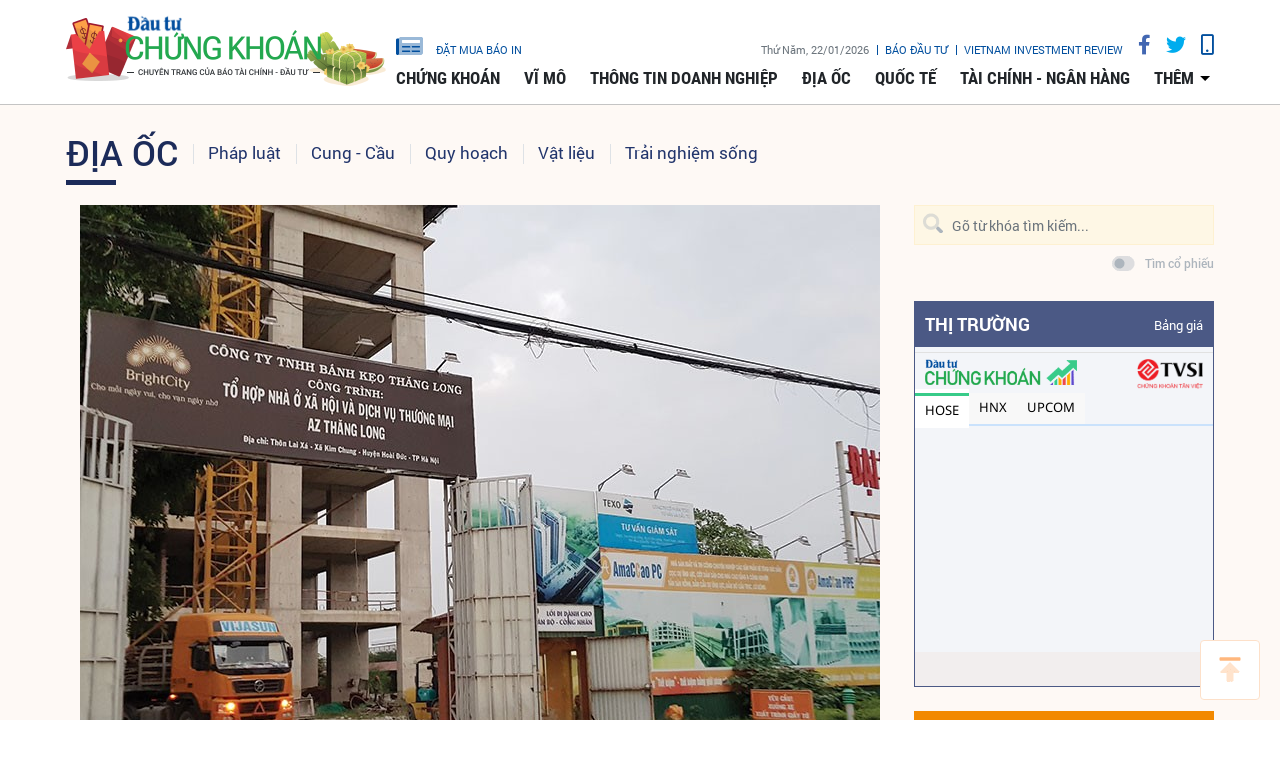

--- FILE ---
content_type: text/html;charset=utf-8
request_url: https://www.tinnhanhchungkhoan.vn/phat-trien-nha-o-xa-hoi-cai-kho-bo-cai-khon-post175507.html
body_size: 17182
content:

 <!DOCTYPE html>
<html lang="vi">
<head>


 <title>Phát triển nhà ở xã hội, cái khó bó cái khôn | Tin nhanh chứng khoán</title>
<meta name="description" content="(ĐTCK) Là phân khúc có nhu cầu lớn và có nhiều chính sách ưu đãi, nhưng các doanh nghiệp vẫn không mặn mà trong việc phát triển dự án nhà ở xã hội do còn nhiều điểm nghẽn chưa được tháo gỡ."/>
<meta name="keywords" content="nhà ở xã hội,chính sách,vốn hỗ trợ"/>
<meta name="news_keywords" content="nhà ở xã hội,chính sách,vốn hỗ trợ"/>
<meta http-equiv="Content-Type" content="text/html; charset=utf-8" />
<meta http-equiv="X-UA-Compatible" content="IE=edge"/>
<meta http-equiv="content-language" content="vi" />
<meta name="viewport" content="width=device-width, initial-scale=1" />
<link rel="shortcut icon" href="https://static.tinnhanhchungkhoan.vn/v3/web/styles/img/favicon.ico" type="image/x-icon" />
<link rel="dns-prefetch" href="//static.tinnhanhchungkhoan.vn"/>
<link rel="dns-prefetch" href="//www.google-analytics.com" />
<link rel="dns-prefetch" href="//www.googletagmanager.com" />
<link rel="dns-prefetch" href="//stc.za.zaloapp.com" />
<link rel="dns-prefetch" href="//fonts.googleapis.com" />
<meta property="fb:app_id" content="583146688406197"/>
<meta property="fb:pages" content="552480361529154"/>
<script>
var cmsConfig = {
domainDesktop: 'https://www.tinnhanhchungkhoan.vn',
domainMobile: 'https://m.tinnhanhchungkhoan.vn',
domainApi: 'https://api.tinnhanhchungkhoan.vn',
domainStatic: 'https://static.tinnhanhchungkhoan.vn/v3/web',
domainLog: 'https://log.tinnhanhchungkhoan.vn',
googleAnalytics: 'UA-41973001-1,G-LB5G71X4W7',
siteId: 0,
adsLazy: true
};
if (window.location.protocol !== 'https:' && window.location.hostname.indexOf('tinnhanhchungkhoan.vn') !== -1) {
window.location = 'https://' + window.location.hostname + window.location.pathname + window.location.hash;
}
var USER_AGENT=window.navigator&&window.navigator.userAgent||"";var IS_MOBILE=/Android|webOS|iPhone|iPod|BlackBerry|Windows Phone|IEMobile|Mobile Safari|Opera Mini/i.test(USER_AGENT);var IS_REDIRECT=false;if(window.location.hash&&window.location.hash.replace("#","")==="site_web"){setCookie("site.IsDesktop",IS_MOBILE?1:0,30);setCookie("site.IsMobile",1,-1);removeHash()}var isDesktop=getCookie("site.IsDesktop");if(isDesktop>0){}else if(IS_MOBILE){IS_REDIRECT=true;window.location=cmsConfig.domainMobile+window.location.pathname+window.location.search}function setCookie(e,o,i){var n=new Date;n.setTime(n.getTime()+i*3600*1e3);var t="; expires="+n.toUTCString();document.cookie=e+"="+o+t+"; path=/;"}function getCookie(e){var o=document.cookie.indexOf(e+"=");var i=o+e.length+1;if(!o&&e!==document.cookie.substring(0,e.length)){return null}if(o===-1)return null;var n=document.cookie.indexOf(";",i);if(n===-1)n=document.cookie.length;return unescape(document.cookie.substring(i,n))}function removeHash(){var e=window.location.toString();if(e.indexOf("#")>0){window.history.pushState("",document.title,window.location.pathname)}}
</script>
 <meta name="robots" content="noarchive, max-image-preview:large, index, follow" />
<meta name="GOOGLEBOT" content="noarchive, max-image-preview:large, index, follow" />
 <link rel="canonical" href="https://www.tinnhanhchungkhoan.vn/phat-trien-nha-o-xa-hoi-cai-kho-bo-cai-khon-post175507.html" />
 <link rel="alternate" media="handheld" href="https://m.tinnhanhchungkhoan.vn/phat-trien-nha-o-xa-hoi-cai-kho-bo-cai-khon-post175507.html" />
 <meta property="og:site_name" content="Tin nhanh chứng khoán"/>
<meta property="og:rich_attachment" content="true"/>
<meta property="og:type" content="article"/>
<meta property="og:url" content="https://www.tinnhanhchungkhoan.vn/post-175507.html"/>
<meta property="og:image" content="https://image.tinnhanhchungkhoan.vn/1200x630/Uploaded/2026/WpxlCdjwi/2017_12_16/3/1_MEYL.jpg"/>
<meta property="og:title" content="Phát triển nhà ở xã hội, cái khó bó cái khôn"/>
<meta property="og:description" content="(ĐTCK) Là phân khúc có nhu cầu lớn và có nhiều chính sách ưu đãi, nhưng các doanh nghiệp vẫn không mặn mà trong việc phát triển dự án nhà ở xã hội do còn nhiều điểm nghẽn chưa được tháo gỡ."/>
 <meta property="article:tag" content="nhà ở xã hội,chính sách,vốn hỗ trợ"/>
<meta property="article:section" content="Địa ốc" />
<meta property="article:published_time" content="2017-12-20T10:18:00+0700"/>
<meta property="article:modified_time" content="2017-12-17T23:59:49+0700"/>
 <link rel="amphtml" href="https://m.tinnhanhchungkhoan.vn/phat-trien-nha-o-xa-hoi-cai-kho-bo-cai-khon-post175507.amp" />
 <meta property="dable:image" content="https://image.tinnhanhchungkhoan.vn/600x315/Uploaded/2026/WpxlCdjwi/2017_12_16/3/1_MEYL.jpg"/>
 <meta property="dable:item_id" content="175507"/>
 <meta property="dable:author" content="Việt Dương   "/>
<script type="application/ld+json">
{
"@context": "http://schema.org",
"@type": "Organization",
"name": "Tin nhanh chứng khoán",
"url": "https://www.tinnhanhchungkhoan.vn",
"logo": "https://static.tinnhanhchungkhoan.vn/v3/web/styles/img/logo.png"
}
</script>
 <script type="application/ld+json">
{
"@context" : "http://schema.org",
"@type" : "WebSite",
"name" : "Địa ốc",
"url" : "https://www.tinnhanhchungkhoan.vn/dia-oc/"
}
</script>
<script type="application/ld+json">
{
"@context":"http://schema.org",
"@type":"BreadcrumbList",
"itemListElement":[
{
"@type":"ListItem",
"position":1,
"item":{
"@id":"https://www.tinnhanhchungkhoan.vn/dia-oc/",
"name":"Địa ốc"
}
}
]
}
</script>
 <script type="application/ld+json">
{
"@context": "http://schema.org",
"@type": "NewsArticle",
"mainEntityOfPage":{
"@type":"WebPage",
"@id":"https://www.tinnhanhchungkhoan.vn/phat-trien-nha-o-xa-hoi-cai-kho-bo-cai-khon-post175507.html"
},
"headline": "Phát triển nhà ở xã hội, cái khó bó cái khôn",
"description": "(ĐTCK) Là phân khúc có nhu cầu lớn và có nhiều chính sách ưu đãi, nhưng các doanh nghiệp vẫn không mặn mà trong việc phát triển dự án nhà ở xã hội do còn nhiều điểm nghẽn chưa được tháo gỡ.",
"image": {
"@type": "ImageObject",
"url": "https://image.tinnhanhchungkhoan.vn/1200x630/Uploaded/2026/WpxlCdjwi/2017_12_16/3/1_MEYL.jpg",
"width" : 1200,
"height" : 675
},
"datePublished": "2017-12-20T10:18:00+0700",
"dateModified": "2017-12-17T23:59:49+0700",
"author": {
"@type": "Person",
"name": "Việt Dương"
},
"publisher": {
"@type": "Organization",
"name": "Tin nhanh chứng khoán",
"logo": {
"@type": "ImageObject",
"url": "https://static.tinnhanhchungkhoan.vn/v3/web/styles/img/logo.png"
}
}
}
</script>
 <link rel="preload" href="https://static.tinnhanhchungkhoan.vn/v3/web/styles/css/main.min-1.5.3.css" as="style">
<link rel="stylesheet" href="https://static.tinnhanhchungkhoan.vn/v3/web/styles/css/main.min-1.5.3.css">


  <script type="text/javascript">
var _metaOgUrl = 'https://www.tinnhanhchungkhoan.vn/post-175507.html';
var page_title = document.title;
var tracked_url = window.location.pathname + window.location.search + window.location.hash;
 var cate_path = 'dia-oc';
if (cate_path.length > 0) {
tracked_url = "/" + cate_path + tracked_url;
}
</script>
 <script async="" src="https://www.googletagmanager.com/gtag/js?id=UA-41973001-1"></script>
<script>
if(!IS_REDIRECT){
window.dataLayer = window.dataLayer || [];
function gtag(){dataLayer.push(arguments);}
gtag('js', new Date());
 gtag('config', 'UA-41973001-1', {page_path: tracked_url});
 
  gtag('config', 'G-LB5G71X4W7', {page_path: tracked_url});
 }
</script>
<script async defer src="https://static.tinnhanhchungkhoan.vn/v3/web/js/log.min.js?v=3.4"></script>
 <script src="https://api.tinnhanhchungkhoan.vn/ads?object_type=2&object_id=2&platform=1&head_append=1"></script>

  


<script type="text/javascript">
var cateId = 2;
var contentId = 175507;
</script>
<script async src="https://sp.zalo.me/plugins/sdk.js"></script>
</head>
<body >
<div class="wrapper  detail-page "> 

 <header class="site-header">

<div id="adsWeb_AdsTopFull" class="banner clearfix" data-platform="1" data-position="Web_AdsTopFull">
<script>
window.addEventListener('load', function(){
if(typeof Web_AdsTopFull != 'undefined'){window.CMS_BANNER.pushAds(Web_AdsTopFull, 'adsWeb_AdsTopFull');}else{document.getElementById('adsWeb_AdsTopFull').style.display = "none";}
});
</script>
</div>
<nav class="nav-wrap">
<div class="container">
<div class="nav">
<div class="nav-left">
<h1>
<a href="/" class="site-logo" title="Cổng thông tin Tài chính, Chứng khoán"></a>
</h1>
</div>
<div class="nav-right">
<ul class="box-top">
<li class="order-newspaper"><a href="https://postenp.phaha.vn/bao-dau-tu" title="Đặt mua báo in" target="_blank">
<i class="icons-newspaper"></i> đặt mua báo in</a>
</li>
<li>
<span class="time" id="fulltime"></span>
</li>
<li>
<a href="https://baodautu.vn/" target="_blank" title="Báo đầu tư">Báo đầu tư</a>
</li>
<li>
<a href="https://www.vir.com.vn/" target="_blank" title="VIETNAM INVESTMENT REVIEW">VIETNAM INVESTMENT REVIEW</a>
</li>
<li><a href="#" class="social-item" rel="facebook" title="Chia sẻ Facebook"><i class="fab fa-facebook-f"></i></a></li>
<li><a href="#" class="social-item" rel="twitter" title="Chia sẻ Twitter"><i class="fab fa-twitter"></i></a></li>
<li><a href="javascript:void(0);" class="switch-mobile" title="Phiên bản Mobile"><i class="fa fa-mobile"></i></a></li>
</ul>


<ul class="box-bottom">
 
<li>
<a href="https://www.tinnhanhchungkhoan.vn/chung-khoan/" title="Chứng khoán">
Chứng khoán
</a>
 <ul class="sub-menu">

<li>
<a href="https://www.tinnhanhchungkhoan.vn/nhan-dinh/" title="Nhận định">
Nhận định
</a>
</li>

<li>
<a href="https://www.tinnhanhchungkhoan.vn/ck-quoc-te/" title="Quốc tế">
Quốc tế
</a>
</li>

<li>
<a href="https://www.tinnhanhchungkhoan.vn/trai-phieu/" title="Trái phiếu">
Trái phiếu
</a>
</li>

<li>
<a href="https://www.tinnhanhchungkhoan.vn/phai-sinh/" title="Phái sinh">
Phái sinh
</a>
</li>

<li>
<a href="https://www.tinnhanhchungkhoan.vn/ben-le/" title="Bên lề">
Bên lề
</a>
</li>
 </ul>
</li>

<li>
<a href="https://www.tinnhanhchungkhoan.vn/vi-mo/" title="Vĩ mô">
Vĩ mô
</a>
 <ul class="sub-menu">

<li>
<a href="https://www.tinnhanhchungkhoan.vn/chinh-tri/" title="Chính trị">
Chính trị
</a>
</li>

<li>
<a href="https://www.tinnhanhchungkhoan.vn/dau-tu/" title="Đầu tư">
Đầu tư
</a>
</li>

<li>
<a href="https://www.tinnhanhchungkhoan.vn/nhan-su/" title="Nhân sự">
Nhân sự
</a>
</li>
 </ul>
</li>

<li>
<a href="https://www.tinnhanhchungkhoan.vn/thong-tin-doanh-nghiep/" title="Thông tin doanh nghiệp">
Thông tin doanh nghiệp
</a>

</li>

<li>
<a href="https://www.tinnhanhchungkhoan.vn/dia-oc/" title="Địa ốc">
Địa ốc
</a>
 <ul class="sub-menu">

<li>
<a href="https://www.tinnhanhchungkhoan.vn/bds-phap-luat/" title="Pháp luật">
Pháp luật
</a>
</li>

<li>
<a href="https://www.tinnhanhchungkhoan.vn/cung-cau/" title="Cung - Cầu">
Cung - Cầu
</a>
</li>

<li>
<a href="https://www.tinnhanhchungkhoan.vn/quy-hoach/" title="Quy hoạch">
Quy hoạch
</a>
</li>

<li>
<a href="https://www.tinnhanhchungkhoan.vn/vat-lieu/" title="Vật liệu">
Vật liệu
</a>
</li>

<li>
<a href="https://www.tinnhanhchungkhoan.vn/trai-nghiem-song/" title="Trải nghiệm sống">
Trải nghiệm sống
</a>
</li>
 </ul>
</li>

<li>
<a href="https://www.tinnhanhchungkhoan.vn/quoc-te/" title="Quốc tế">
Quốc tế
</a>

</li>

<li>
<a href="https://www.tinnhanhchungkhoan.vn/tai-chinh-ngan-hang/" title="Tài chính - Ngân hàng">
Tài chính - Ngân hàng
</a>
 <ul class="sub-menu">

<li>
<a href="https://www.tinnhanhchungkhoan.vn/ngan-hang/" title="Ngân hàng">
Ngân hàng
</a>
</li>

<li>
<a href="https://www.tinnhanhchungkhoan.vn/bao-hiem/" title="Bảo hiểm">
Bảo hiểm
</a>
</li>

<li>
<a href="https://www.tinnhanhchungkhoan.vn/thue-hai-quan/" title="Thuế - Hải Quan">
Thuế - Hải Quan
</a>
</li>

<li>
<a href="https://www.tinnhanhchungkhoan.vn/tu-van-tai-chinh/" title="Tư vấn tài chính">
Tư vấn tài chính
</a>
</li>

<li>
<a href="https://www.tinnhanhchungkhoan.vn/dich-vu-tai-chinh/" title="Dịch vụ tài chính">
Dịch vụ tài chính
</a>
</li>

<li>
<a href="https://www.tinnhanhchungkhoan.vn/vang-ngoai-te/" title="Vàng - Ngoại tệ">
Vàng - Ngoại tệ
</a>
</li>

<li>
<a href="https://www.tinnhanhchungkhoan.vn/bao-hiem-xa-hoi/" title="Bảo hiểm xã hội">
Bảo hiểm xã hội
</a>
</li>
 </ul>
</li>
 <li>
<a href="javascript:void(0);" title="Các chuyên mục khác">thêm</a>
<ul class="sub-menu">

<li>
<a href="https://www.tinnhanhchungkhoan.vn/thuong-truong/" title="Thương trường">
Thương trường
</a>
</li>

<li>
<a href="https://www.tinnhanhchungkhoan.vn/cuoc-song/" title="Cuộc sống">
Cuộc sống
</a>
</li>

<li>
<a href="https://www.tinnhanhchungkhoan.vn/so-hoa/" title="Số hóa">
Số hóa
</a>
</li>

<li>
<a href="https://www.tinnhanhchungkhoan.vn/phap-ly-kinh-doanh/" title="Pháp lý kinh doanh">
Pháp lý kinh doanh
</a>
</li>
 </ul>
</li>
</ul>
</div>
</div>
</div>
</nav>
</header>
<div class="site-body"> 
 

<div class="container">
<div class="row">
<div class="col-12" id="article-container">



<ul class="breadcrumbs ">
 <li class="main-cate">
<a href="https://www.tinnhanhchungkhoan.vn/dia-oc/" title="Địa ốc">Địa ốc</a>
</li>
 
 <li class="cate">
<a href="https://www.tinnhanhchungkhoan.vn/bds-phap-luat/" title="Pháp luật">Pháp luật</a>
</li>

 <li class="cate">
<a href="https://www.tinnhanhchungkhoan.vn/cung-cau/" title="Cung - Cầu">Cung - Cầu</a>
</li>

 <li class="cate">
<a href="https://www.tinnhanhchungkhoan.vn/quy-hoach/" title="Quy hoạch">Quy hoạch</a>
</li>

 <li class="cate">
<a href="https://www.tinnhanhchungkhoan.vn/vat-lieu/" title="Vật liệu">Vật liệu</a>
</li>

 <li class="cate">
<a href="https://www.tinnhanhchungkhoan.vn/trai-nghiem-song/" title="Trải nghiệm sống">Trải nghiệm sống</a>
</li>
 </ul>

<div class="article-item" >
<div class="main-column article">
 

<figure class="article__avatar">
<img class="cms-photo" src="https://image.tinnhanhchungkhoan.vn/w860/Uploaded/2026/WpxlCdjwi/2017_12_16/3/1_MEYL.jpg" alt="Ảnh: Việt Dương" cms-photo-caption="Ảnh: Việt Dương"/>
</figure>
 <p class="imgdesc" style="text-align: center;"><em>Ảnh: Việt Dương</em></p>

<div id="adsWeb_AdsArticleAfterAvatar" class="banner clearfix" data-platform="1" data-position="Web_AdsArticleAfterAvatar">
<script>
window.addEventListener('load', function(){
if(typeof Web_AdsArticleAfterAvatar != 'undefined'){window.CMS_BANNER.pushAds(Web_AdsArticleAfterAvatar, 'adsWeb_AdsArticleAfterAvatar');}else{document.getElementById('adsWeb_AdsArticleAfterAvatar').style.display = "none";}
});
</script>
</div>

 
<h1 class="article__header cms-title">

Phát triển nhà ở xã hội, cái khó bó cái khôn
</h1>
<div class="article__meta">

 <p class="author">
<span>Tác giả</span>
 
 <a href="https://www.tinnhanhchungkhoan.vn/author-search.html?q=Việt Dương   " class="cms-author">Việt Dương   </a>


 <em class="cms-source"> / <a href="https://www.tinnhanhchungkhoan.vn/source-search.html?q=Báo Đầu tư Bất động sản" title="Báo Đầu tư Bất động sản">Báo Đầu tư Bất động sản</a></em>
</p>


<time class="time" datetime="2017-12-20T10:18:00+0700" data-time="1513739880">20/12/2017 10:18</time>
<meta class="cms-date" itemprop="datePublished" content="2017-12-20T10:18:00+0700">


<div class="article__social pos-top" style="width:260px">
<div class="share">
<a href="javascript:void(0);" style="position: relative; top: -4px;" class="sendprint"><i class="far fa-print" style=""></i></a>
<div class="facebook-wrap">
<div class="fb-like" data-href="https://www.tinnhanhchungkhoan.vn/post-175507.html" data-width="150" data-layout="button_count" data-action="like" data-size="small" data-share="true"></div>
</div>
<script async defer crossorigin="anonymous" src="https://connect.facebook.net/vi_VN/sdk.js#xfbml=1&version=v6.0&appId=583146688406197&autoLogAppEvents=1"></script>
<a class="twitter-share-button" href="https://twitter.com/intent/tweet?url=https://www.tinnhanhchungkhoan.vn/post-175507.html&text=Phát triển nhà ở xã hội, cái khó bó cái khôn">Tweet</a>
<script>
window.twttr=(function(c,g,e){var b,a=c.getElementsByTagName(g)[0],f=window.twttr||{};if(c.getElementById(e)){return f}b=c.createElement(g);b.id=e;b.src="https://platform.twitter.com/widgets.js";a.parentNode.insertBefore(b,a);f._e=[];f.ready=function(d){f._e.push(d)};return f}(document,"script","twitter-wjs"));
</script>
<!-- <div class="zalo-share-button zshare-zalo" style="margin-left: 4px;" data-href="https://www.tinnhanhchungkhoan.vn/post-175507.html" data-oaid="2909613788584953458" data-layout="1" data-color="blue" data-customize=false></div>-->
</div>
</div>
</div>



 
 <div class="article__sapo cms-desc">
<div>(ĐTCK)&nbsp;L&agrave; ph&acirc;n kh&uacute;c c&oacute; nhu cầu lớn v&agrave; c&oacute; nhiều ch&iacute;nh s&aacute;ch ưu đ&atilde;i, nhưng c&aacute;c doanh nghiệp vẫn kh&ocirc;ng mặn m&agrave; trong việc ph&aacute;t triển dự &aacute;n nh&agrave; ở x&atilde; hội do c&ograve;n nhiều điểm nghẽn chưa được th&aacute;o gỡ.</div>
</div>

<div id="adsWeb_AdsArticleAfterSapo" class="banner clearfix" data-platform="1" data-position="Web_AdsArticleAfterSapo">
<script>
window.addEventListener('load', function(){
if(typeof Web_AdsArticleAfterSapo != 'undefined'){window.CMS_BANNER.pushAds(Web_AdsArticleAfterSapo, 'adsWeb_AdsArticleAfterSapo');}else{document.getElementById('adsWeb_AdsArticleAfterSapo').style.display = "none";}
});
</script>
</div>
 <div class="article__body cms-body " itemprop="articleBody">

<p style="text-align: justify"><span style=""><strong>Mục tiêu tốt…</strong></span></p> 
<p style="text-align: justify">Chính sách phát triển nhà ở xã hội lần đầu tiên được đề cập tới cách đây hơn 16 năm, khi Chính phủ ban hành Nghị định số 71/2001/NĐ-CP về ưu đãi đầu tư xây dựng nhà ở để bán và cho thuê. Đến năm 2004, tại Quyết định số 76/2004/QĐ-TTg của Thủ tướng Chính phủ phê duyệt định hướng phát triển nhà ở đến năm 2020 đã sử dụng cụm từ “nhà ở xã hội”, một cách gián tiếp, đó là quỹ nhà ở do Nhà nước thực hiện chính sách đầu tư xây dựng quỹ nhà ở để bán trả dần, cho thuê mua và cho thuê đối với các đối tượng thuộc diện chính sách có khó khăn trong việc cải thiện chỗ ở. </p> 
<p style="text-align: justify">Năm 2005, Luật Nhà ở đã chính thức quy định về nhà ở xã hội với ghi nhận: Nhà ở xã hội là nhà ở do Nhà nước hoặc tổ chức, cá nhân đầu tư xây dựng để cho các đối tượng quy định tại Điều 53 và Điều 54 của Luật Nhà ở thuê hoặc thuê mua. </p> 
<p style="text-align: justify">Với tư tưởng chủ đạo là bảo đảm cho người có thu nhập thấp được định cư trong điều kiện tốt nhất có thể, chính sách nhà ở xã hội ra đời đã thể hiện sự quan tâm, chăm lo của Nhà nước đến một bộ phận không nhỏ người dân trong xã hội, góp phần giải quyết bài toán nhà ở cho người dân, thúc đẩy quá trình phát triển bền vững kinh tế đất nước. </p> 
<p style="text-align: justify">Đến Luật Nhà ở 2014 quy định: Nhà ở xã hội là nhà ở có sự hỗ trợ của Nhà nước cho các đối tượng được hưởng chính sách hỗ trợ về nhà ở theo quy định của Luật Nhà ở. Bên cạnh đó, Luật cũng bổ sung, làm rõ hơn một số quy định về điều kiện được hưởng chính sách hỗ trợ về nhà ở xã hội tại Điều 51, đồng thời quy định rõ ràng và chặt chẽ hơn các điều kiện để được mua nhà ở xã hội.</p> 
<p style="text-align: justify">Trong những năm qua, cũng có một số doanh nghiệp phát triển nhà ở xã hội như Tổng công ty Becamex IDC thực hiện dự án nhà ở xã hội tại Bình Dương, quy mô 64.000 căn hộ, diện tích xây dựng hơn 2,7 triệu m2 sàn; Tổng công ty IDICO triển khai dự án nhà ở công nhân khu công nghiệp Nhơn Trạch, Đồng Nai quy mô 3.500 căn; Tổng công ty Viglacera triển khai dự án khu nhà ở xã hội tại Khu đô thị mới Đặng Xá, huyện Gia Lâm, Hà Nội, với quy mô 3.500 căn hộ…, góp phần giúp nhiều người thu nhập thấp có chỗ an cư, ổn định cuộc sống.</p>
<div class="ads_middle">
 <div id="adsWeb_AdsArticleMiddle" class="banner fyi" data-position="Web_AdsArticleMiddle"> 
  <script>
window.addEventListener('load', function(){ if(typeof Web_AdsArticleMiddle != 'undefined'){window.CMS_BANNER.pushAds(Web_AdsArticleMiddle, 'adsWeb_AdsArticleMiddle');}else{document.getElementById('adsWeb_AdsArticleMiddle').style.display = "none";} });
   </script> 
 </div>
</div> 
<p style="text-align: justify"><strong style="">…nhưng còn nhiều bất cập</strong></p> 
<p style="text-align: justify">Tuy đã có một số thành tựu, nhưng theo đánh giá của TS. Lê Thị Ngọc Mai, Khoa Pháp luật kinh tế, Trường đại học Luật Hà Nội, chương trình phát triển nhà ở xã hội vẫn còn không ít những hạn chế cần khắc phục.</p> 
<p style="text-align: justify">Thứ nhất, những ưu đãi cho chủ đầu tư chưa thực sự tương xứng với những thiệt thòi về lợi nhuận của doanh nghiệp khi phát triển dự án nhà ở xã hội so với phát triển nhà ở thương mại. Các chính sách hỗ trợ thời gian qua như miễn tiền sử dụng đất, hạ thuế VAT bằng 0%, miễn thu nhập doanh nghiệp, tăng mật độ quy hoạch lên 1,5 lần… vẫn chưa thực sự hấp dẫn doanh nghiệp khi giá bán được xác định theo nguyên tắc tính đủ chi phí đầu tư và cộng thêm 10% lãi định mức. </p> 
<p style="text-align: justify">"Với mức lợi nhuận này, liệu có đủ sức hấp dẫn các chủ đầu tư triển khai dự án nhà ở xã hội không, khi lợi nhuận đầu tư dự án nhà ở thương mại có thời điểm lên tới 300%?", bà Mai đặt vấn đề.</p> 
<figure class="picture">
 <img src="[data-uri]" alt="" class="lazyload  cms-photo" data-src="https://image.tinnhanhchungkhoan.vn/w640/Uploaded/2026/wpxlcdjwi/2017_12_16/3/16-17_curves-2_ZWVJ.jpg">
</figure> 
<p class="fig">Nhiều dự án nhà ở xã hội phải dừng triển khai do thiếu vốn&nbsp;</p>  
<p><span style="">Thứ hai, nguồn vốn vay ưu đãi hiện nay vẫn đang tắc, khiến cả doanh nghiệp và người có nhu cầu mua nhà không tiếp cận được. Chưa kể, thủ tục để vay các nguồn vốn vay ưu đãi khá rườm rà, thời gian thẩm định kéo dài, khiến nhiều doanh nghiệp và người mua nhà nản lòng.</span></p>
<div class="ads_middle">
 <div id="adsWeb_AdsArticleMiddle1" class="banner fyi" data-position="Web_AdsArticleMiddle1"> 
  <script>
window.addEventListener('load', function(){ if(typeof Web_AdsArticleMiddle1 != 'undefined'){window.CMS_BANNER.pushAds(Web_AdsArticleMiddle1, 'adsWeb_AdsArticleMiddle1');}else{document.getElementById('adsWeb_AdsArticleMiddle1').style.display = "none";} });
   </script> 
 </div>
</div>  
<p style="text-align: justify">Thời gian qua, đã có nhiều doanh nghiệp phải dừng triển khai dự án nhà ở xã hội do thiếu vốn vay ưu đãi. Các chủ đầu tư đang chờ gói tín dụng ưu đãi mới sau khi gói tín dụng 30.000 tỷ đồng hết sứ mệnh.</p> 
<p style="text-align: justify">TS. Phạm Thái Sơn, Phó chủ nhiệm Đề án “Phát triển thị trường bất động sản TP.HCM giai đoạn 2016 - 2020, định hướng đến năm 2025 và tầm nhìn đến năm 2030” của UBND TP.HCM cho rằng, lý do khiến doanh nghiệp không ”mặn mà” với nhà ở xã hội dù có nhiều ưu đãi là vì thủ tục hành chính liên quan đến thiết lập dự án và xây dựng tương đối phức tạp, tốn nhiều thời gian. </p> 
<p style="text-align: justify">Quy định dành 20% tổng diện tích đất để xây dựng nhà ở trong phạm vi dự án xây dựng nhà thương mại (bao gồm cả dự án sử dụng quỹ đất 20%) để đầu tư xây dựng nhà ở xã hội là giải pháp nhằm gia tăng quỹ nhà ở xã hội, đem lại lợi ích cho Nhà nước và người thu nhập thấp. Tuy nhiên, trên thực tế, nhiều chủ đầu tư chưa tuân thủ quy định này. </p> 
<p style="text-align: justify">Theo đợt kiểm tra việc sử dụng quỹ đất 20% của Sở Xây dựng Hà Nội kiểm tra 12 dự án nhà ở, khu đô thị mới Hà Nội cho thấy, có 1 dự án hoàn toàn không dành một chút quỹ đất nào để làm nhà ở xã hội theo quy định, trong khi 11 dự án có dành quỹ đất, thì chỉ có 3 dự án triển khai xây nhà ở xã hội, 3 dự án chuyển đổi sang xây dựng nhà tái định cư, còn lại chuyển đổi sang nhà ở thương mại hoặc bán đấu giá quyền sử dụng đất. </p> 
<p style="text-align: justify">Các dự án vi phạm như Dự án Cầu Bươu tại huyện Thanh Trì do Công ty Kinh doanh phát triển Hà Nội làm đầu tư, Dự án Hạ Đình tại quận Thanh Xuân do Công ty Xây dựng lắp máy điện nước đầu tư; Dự án Cầu Diễn, quận Nam Từ Liêm thuộc dự án Thành phố giao lưu do Tổng Công ty Đầu tư xây dựng Vigeba đầu tư… </p> 
<p style="text-align: justify">Theo ông Sơn, đầu tư kinh doanh bất động sản được xếp vào hoạt động kinh doanh có hệ số rủi ro bằng 250%, vì thế các ngân hàng không khuyến khích cho vay kinh doanh nhà ở và nâng lãi suất cho vay với các hoạt động này. Chính sách đó dẫn đến nguồn vốn cho thị trường nhà ở, đặc biệt là nguồn vốn trung hạn và dài hạn cho doanh nghiệp vay để phát triển nhà ở thu nhập thấp đã bị hạn chế. Đó là lý do khiến các nhà đầu tư không “mặn mà” với việc phát triển các dự án nhà ở xã hội. </p>
<div class="ads_middle">
 <div id="adsWeb_AdsArticleMiddle2" class="banner fyi" data-position="Web_AdsArticleMiddle2"> 
  <script>
window.addEventListener('load', function(){ if(typeof Web_AdsArticleMiddle2 != 'undefined'){window.CMS_BANNER.pushAds(Web_AdsArticleMiddle2, 'adsWeb_AdsArticleMiddle2');}else{document.getElementById('adsWeb_AdsArticleMiddle2').style.display = "none";} });
   </script> 
 </div>
</div> 
<p style="text-align: justify">Để phát triển quỹ nhà ở xã hội, theo các chuyên gia, Nhà nước cần thành lập một quỹ, tạo nguồn vốn ưu đãi dài hạn cho cả doanh nghiệp và người có nhu cầu. </p> 
<div class="buy-newspaper">
 <p><b>Hotline Báo Đầu tư Bất động sản: 0966.43.45.46</b> Email:dautubatdongsan.vir@gmail.com</p>
</div>
</div>

<div id="adsWeb_AdsArticleAfterBody" class="banner clearfix" data-platform="1" data-position="Web_AdsArticleAfterBody">
<script>
window.addEventListener('load', function(){
if(typeof Web_AdsArticleAfterBody != 'undefined'){window.CMS_BANNER.pushAds(Web_AdsArticleAfterBody, 'adsWeb_AdsArticleAfterBody');}else{document.getElementById('adsWeb_AdsArticleAfterBody').style.display = "none";}
});
</script>
</div>

 <div class="article__list">
<div class="box-heading">Tin bài liên quan</div>
<div class="box-content">
<div class="wrap">
<div class="item row" id="related_article__list" data-source="related-news">
 <article class="col-4 story ">


<figure class="story__thumb">

<a class="cms-link" href="https://www.tinnhanhchungkhoan.vn/nha-o-xa-hoi-van-cau-hoi-von-o-dau-post173985.html" title="Nhà ở xã hội: Vẫn câu hỏi vốn ở đâu">
 <img class="img-responsive lazyload" src="[data-uri]" data-src="https://image.tinnhanhchungkhoan.vn/300x200/Uploaded/2026/WpxlCdjwi/2017_11_26/08_IUZB.jpg" alt="Muốn gỡ nút thắt phát triển nhà ở xã hội, cần tìm thêm phương án khác thay vì trông chờ vào vốn ngân sách. ">
</a>
</figure>


<h2 class="story__heading" data-tracking="173985">
<a class="cms-link" href="https://www.tinnhanhchungkhoan.vn/nha-o-xa-hoi-van-cau-hoi-von-o-dau-post173985.html" title="Nhà ở xã hội: Vẫn câu hỏi vốn ở đâu">
Nhà ở xã hội: Vẫn câu hỏi vốn ở đâu
</a>
</h2>
</article>
 <article class="col-4 story ">


<figure class="story__thumb">

<a class="cms-link" href="https://www.tinnhanhchungkhoan.vn/soi-dong-giao-dich-ngam-nha-o-xa-hoi-post174459.html" title="Sôi động giao dịch ngầm nhà ở xã hội">
 <img class="img-responsive lazyload" src="[data-uri]" data-src="https://image.tinnhanhchungkhoan.vn/300x200/Uploaded/2026/WpxlCdjwi/2017_12_02/4/1_FJJP.jpg" alt="Vì thiếu hiểu biết nên nhiều người đã mua lại nhà ở xã hội. Ảnh: Dũng Minh">
</a>
</figure>


<h2 class="story__heading" data-tracking="174459">
<a class="cms-link" href="https://www.tinnhanhchungkhoan.vn/soi-dong-giao-dich-ngam-nha-o-xa-hoi-post174459.html" title="Sôi động giao dịch ngầm nhà ở xã hội">
Sôi động giao dịch ngầm nhà ở xã hội
</a>
</h2>
</article>
 <article class="col-4 story ">


<figure class="story__thumb">

<a class="cms-link" href="https://www.tinnhanhchungkhoan.vn/can-loi-thoat-cho-nha-o-xa-hoi-post173458.html" title="Cần “lối thoát” cho nhà ở xã hội">
 <img class="img-responsive lazyload" src="[data-uri]" data-src="https://image.tinnhanhchungkhoan.vn/300x200/Uploaded/2026/WpxlCdjwi/2017_11_18/07_EZAF.jpg" alt="Khó khăn lớn nhất với nhà ở xã hội hiện nay là thiếu nguồn vốn ưu đãi. Ảnh: Dũng Minh">
</a>
</figure>


<h2 class="story__heading" data-tracking="173458">
<a class="cms-link" href="https://www.tinnhanhchungkhoan.vn/can-loi-thoat-cho-nha-o-xa-hoi-post173458.html" title="Cần “lối thoát” cho nhà ở xã hội">
Cần “lối thoát” cho nhà ở xã hội
</a>
</h2>
</article>
 </div>
</div>
</div>
</div>






<div class="article__social pos-bottom">
<ul>
<li>
<div class="fb-like" data-href="https://www.tinnhanhchungkhoan.vn/post-175507.html" data-layout="button_count" data-action="like" data-size="small" data-show-faces="false" data-share="true"></div>
</li>
</ul>
<p class="tool">
<a href="javascript:void(0);" class="print sendprint"><span>in bài viết</span></a>
</p>
</div>

 <div class="article__tag">
<h3 class="box-heading">
Từ Khoá
</h3>
<div class="box-content">
 <a href="https://www.tinnhanhchungkhoan.vn/nha-o-xa-hoi-tag66720.html" title="nhà ở xã hội">nhà ở xã hội</a>
 <a href="https://www.tinnhanhchungkhoan.vn/chinh-sach-tag137093.html" title="chính sách">chính sách</a>
 <a href="https://www.tinnhanhchungkhoan.vn/von-ho-tro-tag103127.html" title="vốn hỗ trợ">vốn hỗ trợ</a>
 </div>
</div>

<div id="adsWeb_AdsArticleAfterTag" class="banner clearfix" data-platform="1" data-position="Web_AdsArticleAfterTag">
<script>
window.addEventListener('load', function(){
if(typeof Web_AdsArticleAfterTag != 'undefined'){window.CMS_BANNER.pushAds(Web_AdsArticleAfterTag, 'adsWeb_AdsArticleAfterTag');}else{document.getElementById('adsWeb_AdsArticleAfterTag').style.display = "none";}
});
</script>
</div>

<div id="adsWeb_AdsArticleBottom" class="banner clearfix" data-platform="1" data-position="Web_AdsArticleBottom">
<script>
window.addEventListener('load', function(){
if(typeof Web_AdsArticleBottom != 'undefined'){window.CMS_BANNER.pushAds(Web_AdsArticleBottom, 'adsWeb_AdsArticleBottom');}else{document.getElementById('adsWeb_AdsArticleBottom').style.display = "none";}
});
</script>
</div>


<div class="article__more-news">
<div class="box-heading">
<i class="icon icon--detail-3"></i>
<a href="https://www.tinnhanhchungkhoan.vn/dia-oc/" title="Địa ốc">Tin cùng chuyên mục</a>
</div>
<div class="box-content" data-source="recommendation-2">
<div class="row big-col">
 <div class="col-4">
<article class="story ">


<figure class="story__thumb">

<a class="cms-link" href="https://www.tinnhanhchungkhoan.vn/bat-dong-san-cong-nghiep-phia-nam-huong-loi-lon-tu-ha-tang-post384133.html" title="Bất động sản công nghiệp phía Nam hưởng lợi lớn từ hạ tầng">
 <img class="img-responsive lazyload" src="[data-uri]" data-src="https://image.tinnhanhchungkhoan.vn/300x200/Uploaded/2026/aohuojr/2026_01_21/hoat-dong-khai-thac-hang-container-tai-cang-6-copy-8234-7944.jpg" alt="Ảnh: Lê Toàn.">
</a>
</figure>


<h2 class="story__heading" data-tracking="384133">
<a class="cms-link" href="https://www.tinnhanhchungkhoan.vn/bat-dong-san-cong-nghiep-phia-nam-huong-loi-lon-tu-ha-tang-post384133.html" title="Bất động sản công nghiệp phía Nam hưởng lợi lớn từ hạ tầng">
Bất động sản công nghiệp phía Nam hưởng lợi lớn từ hạ tầng
</a>
</h2>
<div class="story__meta">


<time datetime="2026-01-22T20:18:53+0700" data-time="1769087933">
22/01/2026 20:18
</time>
</div>
</article>
</div>
 <div class="col-4">
<article class="story ">


<figure class="story__thumb">

<a class="cms-link" href="https://www.tinnhanhchungkhoan.vn/nam-2026-tphcm-du-kien-co-them-khoang-47000-can-ho-gap-hon-2-lan-ha-noi-post384140.html" title="Năm 2026, TP.HCM dự kiến có thêm khoảng 47.000 căn hộ, gấp hơn 2 lần Hà Nội">
 <img class="img-responsive lazyload" src="[data-uri]" data-src="https://image.tinnhanhchungkhoan.vn/300x200/Uploaded/2026/aohuojr/2026_01_21/thu-thiem-sg-shutterstock-1270098874-copy-2659-3260.jpg" alt="Ảnh: Shutterstock.">
</a>
</figure>


<h2 class="story__heading" data-tracking="384140">
<a class="cms-link" href="https://www.tinnhanhchungkhoan.vn/nam-2026-tphcm-du-kien-co-them-khoang-47000-can-ho-gap-hon-2-lan-ha-noi-post384140.html" title="Năm 2026, TP.HCM dự kiến có thêm khoảng 47.000 căn hộ, gấp hơn 2 lần Hà Nội">
Năm 2026, TP.HCM dự kiến có thêm khoảng 47.000 căn hộ, gấp hơn 2 lần Hà Nội
</a>
</h2>
<div class="story__meta">


<time datetime="2026-01-22T18:44:14+0700" data-time="1769082254">
22/01/2026 18:44
</time>
</div>
</article>
</div>
 <div class="col-4">
<article class="story ">


<figure class="story__thumb">

<a class="cms-link" href="https://www.tinnhanhchungkhoan.vn/du-an-panorama-nha-trang-vi-pham-ve-cho-thue-dat-khong-qua-dau-gia-post384198.html" title="Dự án Panorama Nha Trang vi phạm về cho thuê đất không qua đấu giá ">
 <img class="img-responsive lazyload" src="[data-uri]" data-src="https://image.tinnhanhchungkhoan.vn/300x200/Uploaded/2026/wpxlcdjwi/2026_01_22/du-an-panorama-nha-trang-vi-pham-ve-cho-thue-dat-khong-qua-dau-gia1769058694-5320.jpg" alt="Dự án Panorama Nha Trang (khoanh đỏ) vi phạm về cho thuê đất không thông qua đấu giá. Ảnh: K.N ">
</a>
</figure>


<h2 class="story__heading" data-tracking="384198">
<a class="cms-link" href="https://www.tinnhanhchungkhoan.vn/du-an-panorama-nha-trang-vi-pham-ve-cho-thue-dat-khong-qua-dau-gia-post384198.html" title="Dự án Panorama Nha Trang vi phạm về cho thuê đất không qua đấu giá ">
Dự án Panorama Nha Trang vi phạm về cho thuê đất không qua đấu giá 
</a>
</h2>
<div class="story__meta">


<time datetime="2026-01-22T16:04:21+0700" data-time="1769072661">
22/01/2026 16:04
</time>
</div>
</article>
</div>
 <div class="col-4">
<article class="story ">


<figure class="story__thumb">

<a class="cms-link" href="https://www.tinnhanhchungkhoan.vn/gia-lai-phe-duyet-du-an-thuong-mai-chung-cu-tai-so-15-17-duong-truong-chinh-pleiku-post384190.html" title="Gia Lai phê duyệt dự án thương mại, chung cư tại số 15 -17 đường Trường Chinh, Pleiku">
 <img class="img-responsive lazyload" src="[data-uri]" data-src="https://image.tinnhanhchungkhoan.vn/300x200/Uploaded/2026/wpxlcdjwi/2026_01_22/gia-lai-phe-duyet-du-an-thuong-mai-chung-cu-tai-so-15-17-duong-truong-chinh-pleiku1769053229-1750.jpg" alt="Khu đất thực hiện dự án nằm ngay bên cạnh trụ sở của Tập đoàn HAGL, nằm gần ngay vòng xoay Phù Đổng, phường Pleiku. ">
</a>
</figure>


<h2 class="story__heading" data-tracking="384190">
<a class="cms-link" href="https://www.tinnhanhchungkhoan.vn/gia-lai-phe-duyet-du-an-thuong-mai-chung-cu-tai-so-15-17-duong-truong-chinh-pleiku-post384190.html" title="Gia Lai phê duyệt dự án thương mại, chung cư tại số 15 -17 đường Trường Chinh, Pleiku">
Gia Lai phê duyệt dự án thương mại, chung cư tại số 15 -17 đường Trường Chinh, Pleiku
</a>
</h2>
<div class="story__meta">


<time datetime="2026-01-22T14:54:51+0700" data-time="1769068491">
22/01/2026 14:54
</time>
</div>
</article>
</div>
 <div class="col-4">
<article class="story ">


<figure class="story__thumb">

<a class="cms-link" href="https://www.tinnhanhchungkhoan.vn/tai-dinh-vi-tai-san-trong-chu-ky-moi-post383894.html" title="Tái định vị tài sản trong chu kỳ mới">
 <img class="img-responsive lazyload" src="[data-uri]" data-src="https://image.tinnhanhchungkhoan.vn/300x200/Uploaded/2026/bpikpjik/2026_01_17/mua-ban-sap-nhap-5097-5712.jpg" alt="Khu Nam Rạch Chiếc. Ảnh: Lê Toàn.">
</a>
</figure>


<h2 class="story__heading" data-tracking="383894">
<a class="cms-link" href="https://www.tinnhanhchungkhoan.vn/tai-dinh-vi-tai-san-trong-chu-ky-moi-post383894.html" title="Tái định vị tài sản trong chu kỳ mới">
Tái định vị tài sản trong chu kỳ mới
</a>
</h2>
<div class="story__meta">


<time datetime="2026-01-22T12:54:41+0700" data-time="1769061281">
22/01/2026 12:54
</time>
</div>
</article>
</div>
 <div class="col-4">
<article class="story ">


<figure class="story__thumb">

<a class="cms-link" href="https://www.tinnhanhchungkhoan.vn/quy-iv2025-bat-dong-san-nghi-duong-giam-toc-post384127.html" title="Quý IV/2025, bất động sản nghỉ dưỡng &quot;giảm tốc&quot;">
 <img class="img-responsive lazyload" src="[data-uri]" data-src="https://image.tinnhanhchungkhoan.vn/300x200/Uploaded/2026/aohuojr/2026_01_21/shutterstock-748002526-copy-5598-8316.jpg" alt="Ảnh: Shutterstock.">
</a>
</figure>


<h2 class="story__heading" data-tracking="384127">
<a class="cms-link" href="https://www.tinnhanhchungkhoan.vn/quy-iv2025-bat-dong-san-nghi-duong-giam-toc-post384127.html" title="Quý IV/2025, bất động sản nghỉ dưỡng &quot;giảm tốc&quot;">
Quý IV/2025, bất động sản nghỉ dưỡng &quot;giảm tốc&quot;
</a>
</h2>
<div class="story__meta">


<time datetime="2026-01-22T11:34:07+0700" data-time="1769056447">
22/01/2026 11:34
</time>
</div>
</article>
</div>
 </div>
</div>
</div>


 <div class="article__comment" id="comment175507" data-id="175507" data-type="20"></div>

<div id="adsWeb_AdsArticleAfterComment" class="banner clearfix" data-platform="1" data-position="Web_AdsArticleAfterComment">
<script>
window.addEventListener('load', function(){
if(typeof Web_AdsArticleAfterComment != 'undefined'){window.CMS_BANNER.pushAds(Web_AdsArticleAfterComment, 'adsWeb_AdsArticleAfterComment');}else{document.getElementById('adsWeb_AdsArticleAfterComment').style.display = "none";}
});
</script>
</div>

 <div class="article__more-news">
<div class="box-heading">
<i class="icon icon--detail-3"></i>
<a href="/tin-doc-nhieu.html" title="Đọc nhiều trong mục">Đọc nhiều trong mục</a>
</div>
<div class="box-content">
<div class="row big-col" data-source="mostread-news">
 <div class="col-4">
<article class="story ">


<figure class="story__thumb">

<a class="cms-link" href="https://www.tinnhanhchungkhoan.vn/soi-dong-cuoc-dua-phat-trien-khu-cong-nghiep-post383895.html" title="Sôi động cuộc đua phát triển khu công nghiệp">
 <img class="img-responsive lazyload" src="[data-uri]" data-src="https://image.tinnhanhchungkhoan.vn/300x200/Uploaded/2026/bpikpjik/2026_01_17/khu-cong-nghiep-1-1451-4905.jpg" alt="Các khu công nghiệp mới được thiết kế theo hướng xanh, bền vững.">
</a>
</figure>


<h2 class="story__heading" data-tracking="383895">
<a class="cms-link" href="https://www.tinnhanhchungkhoan.vn/soi-dong-cuoc-dua-phat-trien-khu-cong-nghiep-post383895.html" title="Sôi động cuộc đua phát triển khu công nghiệp">
Sôi động cuộc đua phát triển khu công nghiệp
</a>
</h2>
<div class="story__meta">


<time datetime="2026-01-21T12:54:50+0700" data-time="1768974890">
21/01/2026 12:54
</time>
</div>
</article>
</div>
 <div class="col-4">
<article class="story ">


<figure class="story__thumb">

<a class="cms-link" href="https://www.tinnhanhchungkhoan.vn/lai-suat-vay-mua-nha-bat-dau-tang-manh-post383970.html" title="Lãi suất vay mua nhà bắt đầu tăng mạnh ">
 <img class="img-responsive lazyload" src="[data-uri]" data-src="https://image.tinnhanhchungkhoan.vn/300x200/Uploaded/2026/wpxlcdjwi/2026_01_19/lai-suat-vay-mua-nha-bat-dau-tang-manh1768468267-8544.jpg" alt="Lãi suất cho vay mua nhà tháng 1/2026 tại ngân hàng LP Bank tăng 1,5% so với tháng 12/2025. (ảnh Đức Thanh)">
</a>
</figure>


<h2 class="story__heading" data-tracking="383970">
<a class="cms-link" href="https://www.tinnhanhchungkhoan.vn/lai-suat-vay-mua-nha-bat-dau-tang-manh-post383970.html" title="Lãi suất vay mua nhà bắt đầu tăng mạnh ">
Lãi suất vay mua nhà bắt đầu tăng mạnh 
</a>
</h2>
<div class="story__meta">


<time datetime="2026-01-19T11:38:08+0700" data-time="1768797488">
19/01/2026 11:38
</time>
</div>
</article>
</div>
 <div class="col-4">
<article class="story ">


<figure class="story__thumb">

<a class="cms-link" href="https://www.tinnhanhchungkhoan.vn/ap-luc-gia-tang-len-nguoi-mua-nha-post383513.html" title="Áp lực gia tăng lên người mua nhà">
 <img class="img-responsive lazyload" src="[data-uri]" data-src="https://image.tinnhanhchungkhoan.vn/300x200/Uploaded/2026/bpikpjik/2025_12_14/lai-suat-mua-nha-2-5754-9400.jpg" alt="Nhiều người vay mua nhà chưa lường hết chi phí thực tế.">
</a>
</figure>


<h2 class="story__heading" data-tracking="383513">
<a class="cms-link" href="https://www.tinnhanhchungkhoan.vn/ap-luc-gia-tang-len-nguoi-mua-nha-post383513.html" title="Áp lực gia tăng lên người mua nhà">
Áp lực gia tăng lên người mua nhà
</a>
</h2>
<div class="story__meta">


<time datetime="2026-01-18T07:00:29+0700" data-time="1768694429">
18/01/2026 07:00
</time>
</div>
</article>
</div>
 <div class="col-4">
<article class="story ">


<figure class="story__thumb">

<a class="cms-link" href="https://www.tinnhanhchungkhoan.vn/quang-ngai-som-hoan-thien-thu-tuc-dau-thau-2-khu-do-thi-gan-48-nghin-ty-dong-post383844.html" title="Quảng Ngãi: Sớm hoàn thiện thủ tục đấu thầu 2 khu đô thị gần 48 nghìn tỷ đồng ">
 <img class="img-responsive lazyload" src="[data-uri]" data-src="https://image.tinnhanhchungkhoan.vn/300x200/Uploaded/2026/wpxlcdjwi/2026_01_16/quang-ngai-som-hoan-thien-thu-tuc-dau-thau-2-khu-do-thi-gan-48-nghin-ty1768535513-5951.jpg" alt="Hai dự án có ý nghĩa chiến lược, góp phần tạo động lực tăng trưởng mới, thủ đẩy phát triển Khu kinh tế Dung Quất nói riêng và Quảng Ngãi nói chung.">
</a>
</figure>


<h2 class="story__heading" data-tracking="383844">
<a class="cms-link" href="https://www.tinnhanhchungkhoan.vn/quang-ngai-som-hoan-thien-thu-tuc-dau-thau-2-khu-do-thi-gan-48-nghin-ty-dong-post383844.html" title="Quảng Ngãi: Sớm hoàn thiện thủ tục đấu thầu 2 khu đô thị gần 48 nghìn tỷ đồng ">
Quảng Ngãi: Sớm hoàn thiện thủ tục đấu thầu 2 khu đô thị gần 48 nghìn tỷ đồng 
</a>
</h2>
<div class="story__meta">


<time datetime="2026-01-16T14:52:14+0700" data-time="1768549934">
16/01/2026 14:52
</time>
</div>
</article>
</div>
 <div class="col-4">
<article class="story ">


<figure class="story__thumb">

<a class="cms-link" href="https://www.tinnhanhchungkhoan.vn/khep-lai-thoi-luot-song-ngan-post383890.html" title="Khép lại thời “lướt sóng ngắn”">
 <img class="img-responsive lazyload" src="[data-uri]" data-src="https://image.tinnhanhchungkhoan.vn/300x200/Uploaded/2026/bpikpjik/2026_01_17/bat-dong-san-2026-7391-406.jpg" alt="Việc “lướt sóng” căn hộ, đất nền không còn dễ dàng như trước. Ảnh: Dũng Minh.">
</a>
</figure>


<h2 class="story__heading" data-tracking="383890">
<a class="cms-link" href="https://www.tinnhanhchungkhoan.vn/khep-lai-thoi-luot-song-ngan-post383890.html" title="Khép lại thời “lướt sóng ngắn”">
Khép lại thời “lướt sóng ngắn”
</a>
</h2>
<div class="story__meta">


<time datetime="2026-01-19T06:38:29+0700" data-time="1768779509">
19/01/2026 06:38
</time>
</div>
</article>
</div>
 <div class="col-4">
<article class="story ">


<figure class="story__thumb">

<a class="cms-link" href="https://www.tinnhanhchungkhoan.vn/bat-dong-san-hue-khoi-sac-nhung-nhieu-du-an-van-vuong-phap-ly-post384049.html" title="Bất động sản Huế khởi sắc nhưng nhiều dự án vẫn vướng pháp lý ">
 <img class="img-responsive lazyload" src="[data-uri]" data-src="https://image.tinnhanhchungkhoan.vn/300x200/Uploaded/2026/wpxlcdjwi/2026_01_20/bat-dong-san-hue-khoi-sac-nhung-van-con-nhieu-thach-thuc1768876597-1535.jpg" alt="Thị trường bất động sản Huế tiếp tục có những khởi sắc trong năm 2025. Ảnh: Ngọc Tân">
</a>
</figure>


<h2 class="story__heading" data-tracking="384049">
<a class="cms-link" href="https://www.tinnhanhchungkhoan.vn/bat-dong-san-hue-khoi-sac-nhung-nhieu-du-an-van-vuong-phap-ly-post384049.html" title="Bất động sản Huế khởi sắc nhưng nhiều dự án vẫn vướng pháp lý ">
Bất động sản Huế khởi sắc nhưng nhiều dự án vẫn vướng pháp lý 
</a>
</h2>
<div class="story__meta">


<time datetime="2026-01-20T11:33:35+0700" data-time="1768883615">
20/01/2026 11:33
</time>
</div>
</article>
</div>
 </div>
</div>
</div>

<div id="adsWeb_AdsArticleAfterMostread" class="banner clearfix" data-platform="1" data-position="Web_AdsArticleAfterMostread">
<script>
window.addEventListener('load', function(){
if(typeof Web_AdsArticleAfterMostread != 'undefined'){window.CMS_BANNER.pushAds(Web_AdsArticleAfterMostread, 'adsWeb_AdsArticleAfterMostread');}else{document.getElementById('adsWeb_AdsArticleAfterMostread').style.display = "none";}
});
</script>
</div>
</div>
<div class="sub-column">
<div id="sidebar-top-1"><div class="box-style-9 fyi-position">
<div class="search-wrap">
<button class="search-button btn_search"><i class="icons-search"></i></button>
<input type="text" id="txtsearchbox" autocomplete="off" class="search-input" placeholder="Gõ từ khóa tìm kiếm...">
</div>
<button class="search-bottom" id="switch-search" onclick="return false;" data-on="0">
<i class="icon icon--switch"></i>
<span class="text">Tìm cổ phiếu</span>
</button>
</div>
<div id="adsWeb_AdsRight1" class="banner clearfix" data-platform="1" data-position="Web_AdsRight1">
<script>
window.addEventListener('load', function(){
if(typeof Web_AdsRight1 != 'undefined'){window.CMS_BANNER.pushAds(Web_AdsRight1, 'adsWeb_AdsRight1');}else{document.getElementById('adsWeb_AdsRight1').style.display = "none";}
});
</script>
</div>
<div id="adsWeb_AdsRight2" class="banner clearfix" data-platform="1" data-position="Web_AdsRight2">
<script>
window.addEventListener('load', function(){
if(typeof Web_AdsRight2 != 'undefined'){window.CMS_BANNER.pushAds(Web_AdsRight2, 'adsWeb_AdsRight2');}else{document.getElementById('adsWeb_AdsRight2').style.display = "none";}
});
</script>
</div>
<div id="adsWeb_AdsRight3" class="banner clearfix" data-platform="1" data-position="Web_AdsRight3">
<script>
window.addEventListener('load', function(){
if(typeof Web_AdsRight3 != 'undefined'){window.CMS_BANNER.pushAds(Web_AdsRight3, 'adsWeb_AdsRight3');}else{document.getElementById('adsWeb_AdsRight3').style.display = "none";}
});
</script>
</div>
<div class="stock-box fyi-position">
<div class="box-heading">
<a href="#" class="title">Thị trường</a>
 <a href="http://prs.tvsi.com.vn/" class="link-table" target="_blank" rel="nofollow" id="priceboard">Bảng giá</a>
</div>
<div class="box-content">
<div class="thitruong-content box-content">
<div class="tab-content">
<div class="tab-pane active" id="chungkhoan">
<iframe src="https://ifin.tvsi.com.vn/report-1" width="100%" height="305" frameborder="0" scrolling="no"></iframe>
</div>
</div>
</div>
</div>
</div>

<div class="tab-box fyi-position">
<h3 class="box-heading panel-title">
<a href="javascript:void(0);" class="is-active" data-target="tab-01">Tin mới nhận</a>
<span>/</span>
<a href="javascript:void(0);" class="" data-target="tab-02">Tin đọc nhiều</a>
</h3>
<div class="box-content panel-content">
<div class="panel is-active" id="tab-01" data-source="latest-news-2">
 <article class="story ">


<h2 class="story__heading" data-tracking="383962">
<a class="cms-link" href="https://www.tinnhanhchungkhoan.vn/trien-vong-kinh-te-va-lai-suat-la-hai-yeu-to-lon-tac-dong-len-thi-truong-dia-oc-2026-post383962.html" title="Triển vọng kinh tế và lãi suất là hai yếu tố lớn tác động lên thị trường địa ốc 2026">
Triển vọng kinh tế và lãi suất là hai yếu tố lớn tác động lên thị trường địa ốc 2026
</a>
</h2>
<div class="story__meta">


<time datetime="2026-01-22T11:33:25+0700" data-time="1769056405">
22/01/2026 11:33
</time>
</div>
</article>
 <article class="story ">


<h2 class="story__heading" data-tracking="384182">
<a class="cms-link" href="https://www.tinnhanhchungkhoan.vn/giai-ma-an-so-vang-tai-dinh-hinh-ban-do-bat-dong-san-khu-dong-tphcm-post384182.html" title="Giải mã &quot;ẩn số vàng&quot; tái định hình bản đồ bất động sản khu Đông TP.HCM">
Giải mã &quot;ẩn số vàng&quot; tái định hình bản đồ bất động sản khu Đông TP.HCM
</a>
</h2>
<div class="story__meta">


<time datetime="2026-01-22T10:45:25+0700" data-time="1769053525">
22/01/2026 10:45
</time>
</div>
</article>
 <article class="story ">


<h2 class="story__heading" data-tracking="383897">
<a class="cms-link" href="https://www.tinnhanhchungkhoan.vn/dat-vang-pham-hung-tu-tru-so-lam-viec-thanh-du-an-co-nha-o-post383897.html" title="“Đất vàng” Phạm Hùng: Từ trụ sở làm việc thành dự án có nhà ở">
“Đất vàng” Phạm Hùng: Từ trụ sở làm việc thành dự án có nhà ở
</a>
</h2>
<div class="story__meta">


<time datetime="2026-01-22T06:45:41+0700" data-time="1769039141">
22/01/2026 06:45
</time>
</div>
</article>
 <article class="story ">


<h2 class="story__heading" data-tracking="384110">
<a class="cms-link" href="https://www.tinnhanhchungkhoan.vn/quy-iv2025-tphcm-dan-dau-nguon-cung-can-ho-ca-nuoc-post384110.html" title="Quý IV/2025, TP.HCM dẫn đầu nguồn cung căn hộ cả nước">
Quý IV/2025, TP.HCM dẫn đầu nguồn cung căn hộ cả nước
</a>
</h2>
<div class="story__meta">


<time datetime="2026-01-21T16:50:04+0700" data-time="1768989004">
21/01/2026 16:50
</time>
</div>
</article>
 <article class="story ">


<h2 class="story__heading" data-tracking="384141">
<a class="cms-link" href="https://www.tinnhanhchungkhoan.vn/thi-truong-bat-dong-san-quang-tri-nam-2025-dat-nen-van-giu-uu-the-post384141.html" title="Thị trường bất động sản Quảng Trị năm 2025: Đất nền vẫn giữ ưu thế ">
Thị trường bất động sản Quảng Trị năm 2025: Đất nền vẫn giữ ưu thế 
</a>
</h2>
<div class="story__meta">


<time datetime="2026-01-21T16:30:07+0700" data-time="1768987807">
21/01/2026 16:30
</time>
</div>
</article>
 <a href="/tin-moi-nhat.html" class="show-more" title="Xem thêm tin mới">Xem thêm</a>
</div>
<div class="panel tabcontents" id="tab-02" data-source="mostread-news-2">
 <article class="story ">


<h2 class="story__heading" data-tracking="383895">
<a class="cms-link" href="https://www.tinnhanhchungkhoan.vn/soi-dong-cuoc-dua-phat-trien-khu-cong-nghiep-post383895.html" title="Sôi động cuộc đua phát triển khu công nghiệp">
Sôi động cuộc đua phát triển khu công nghiệp
</a>
</h2>
<div class="story__meta">


<time datetime="2026-01-21T12:54:50+0700" data-time="1768974890">
21/01/2026 12:54
</time>
</div>
</article>
 <article class="story ">


<h2 class="story__heading" data-tracking="383970">
<a class="cms-link" href="https://www.tinnhanhchungkhoan.vn/lai-suat-vay-mua-nha-bat-dau-tang-manh-post383970.html" title="Lãi suất vay mua nhà bắt đầu tăng mạnh ">
Lãi suất vay mua nhà bắt đầu tăng mạnh 
</a>
</h2>
<div class="story__meta">


<time datetime="2026-01-19T11:38:08+0700" data-time="1768797488">
19/01/2026 11:38
</time>
</div>
</article>
 <article class="story ">


<h2 class="story__heading" data-tracking="383513">
<a class="cms-link" href="https://www.tinnhanhchungkhoan.vn/ap-luc-gia-tang-len-nguoi-mua-nha-post383513.html" title="Áp lực gia tăng lên người mua nhà">
Áp lực gia tăng lên người mua nhà
</a>
</h2>
<div class="story__meta">


<time datetime="2026-01-18T07:00:29+0700" data-time="1768694429">
18/01/2026 07:00
</time>
</div>
</article>
 <article class="story ">


<h2 class="story__heading" data-tracking="383844">
<a class="cms-link" href="https://www.tinnhanhchungkhoan.vn/quang-ngai-som-hoan-thien-thu-tuc-dau-thau-2-khu-do-thi-gan-48-nghin-ty-dong-post383844.html" title="Quảng Ngãi: Sớm hoàn thiện thủ tục đấu thầu 2 khu đô thị gần 48 nghìn tỷ đồng ">
Quảng Ngãi: Sớm hoàn thiện thủ tục đấu thầu 2 khu đô thị gần 48 nghìn tỷ đồng 
</a>
</h2>
<div class="story__meta">


<time datetime="2026-01-16T14:52:14+0700" data-time="1768549934">
16/01/2026 14:52
</time>
</div>
</article>
 <article class="story ">


<h2 class="story__heading" data-tracking="383890">
<a class="cms-link" href="https://www.tinnhanhchungkhoan.vn/khep-lai-thoi-luot-song-ngan-post383890.html" title="Khép lại thời “lướt sóng ngắn”">
Khép lại thời “lướt sóng ngắn”
</a>
</h2>
<div class="story__meta">


<time datetime="2026-01-19T06:38:29+0700" data-time="1768779509">
19/01/2026 06:38
</time>
</div>
</article>
 <a href="/tin-doc-nhieu.html" class="show-more" title="Xem thêm tin đọc nhiều">Xem thêm</a>
</div>
</div>
</div><div class="fb-like-box" data-href="https://www.facebook.com/tinnhanhchungkhoan" data-width="300" data-height="240"
data-colorscheme="light" data-show-faces="true" data-header="false" data-stream="false"
data-show-border="true"></div>
<div id="adsWeb_AdsRight4" class="banner clearfix" data-platform="1" data-position="Web_AdsRight4">
<script>
window.addEventListener('load', function(){
if(typeof Web_AdsRight4 != 'undefined'){window.CMS_BANNER.pushAds(Web_AdsRight4, 'adsWeb_AdsRight4');}else{document.getElementById('adsWeb_AdsRight4').style.display = "none";}
});
</script>
</div>

<div class="box-sidebar-1 fyi-position">


<div class="box-heading">
<h2 class="item">
<a class="heading" href="https://www.tinnhanhchungkhoan.vn/event/diem-nhan-44.html" title="Điểm Nhấn">
Điểm Nhấn
</a>
</h2>
</div>

<div class="box-content" data-source="topic-box-44">

 <article class="story ">


<figure class="story__thumb">

<a class="cms-link" href="https://www.tinnhanhchungkhoan.vn/danh-sach-uy-vien-ban-chap-hanh-trung-uong-khoa-xiv-post384212.html" title="Danh sách Ủy viên Ban chấp hành Trung ương khóa XIV">
 <img class="img-responsive lazyload" src="[data-uri]" data-src="https://image.tinnhanhchungkhoan.vn/300x200/Uploaded/2026/ipuokbf/2026_01_22/tbt-4671-9275.jpg" alt="Tổng Bí thư Tô Lâm trình bày báo cáo về các văn kiện tại Đại hội XIV - Ảnh TTXVN .">
</a>
</figure>


<h2 class="story__heading" data-tracking="384212">
<a class="cms-link" href="https://www.tinnhanhchungkhoan.vn/danh-sach-uy-vien-ban-chap-hanh-trung-uong-khoa-xiv-post384212.html" title="Danh sách Ủy viên Ban chấp hành Trung ương khóa XIV">
Danh sách Ủy viên Ban chấp hành Trung ương khóa XIV
</a>
</h2>
</article>

 <article class="story ">


<h2 class="story__heading" data-tracking="384166">
<a class="cms-link" href="https://www.tinnhanhchungkhoan.vn/dai-hoi-xiv-xac-lap-nhung-quyet-sach-mang-tinh-be-phong-post384166.html" title="Đại hội XIV xác lập những quyết sách mang tính bệ phóng ">
Đại hội XIV xác lập những quyết sách mang tính bệ phóng 
</a>
</h2>
</article>

 <article class="story ">


<h2 class="story__heading" data-tracking="384042">
<a class="cms-link" href="https://www.tinnhanhchungkhoan.vn/tong-bi-thu-xac-dinh-12-dinh-huong-lon-6-nhiem-vu-trong-tam-3-dot-pha-chien-luoc-post384042.html" title="Tổng Bí thư: Xác định 12 định hướng lớn, 6 nhiệm vụ trọng tâm, 3 đột phá chiến lược">
Tổng Bí thư: Xác định 12 định hướng lớn, 6 nhiệm vụ trọng tâm, 3 đột phá chiến lược
</a>
</h2>
</article>

 <article class="story ">


<h2 class="story__heading" data-tracking="384035">
<a class="cms-link" href="https://www.tinnhanhchungkhoan.vn/dai-hoi-xiv-quyet-dinh-nhung-van-de-mang-tam-chien-luoc-trong-nhieu-thap-ky-toi-post384035.html" title="Đại hội XIV quyết định những vấn đề mang tầm chiến lược trong nhiều thập kỷ tới">
Đại hội XIV quyết định những vấn đề mang tầm chiến lược trong nhiều thập kỷ tới
</a>
</h2>
</article>

 <article class="story ">


<h2 class="story__heading" data-tracking="383863">
<a class="cms-link" href="https://www.tinnhanhchungkhoan.vn/lai-suat-dao-chieu-va-trien-vong-thi-truong-chung-khoan-nam-2026-post383863.html" title="Lãi suất đảo chiều và triển vọng thị trường chứng khoán năm 2026">
Lãi suất đảo chiều và triển vọng thị trường chứng khoán năm 2026
</a>
</h2>
</article>
 <a href="https://www.tinnhanhchungkhoan.vn/event/diem-nhan-44.html" class="show-more" title="Xem thêm Điểm Nhấn">Xem thêm</a>
</div>
</div>
<div id="adsWeb_AdsRight5" class="banner clearfix" data-platform="1" data-position="Web_AdsRight5">
<script>
window.addEventListener('load', function(){
if(typeof Web_AdsRight5 != 'undefined'){window.CMS_BANNER.pushAds(Web_AdsRight5, 'adsWeb_AdsRight5');}else{document.getElementById('adsWeb_AdsRight5').style.display = "none";}
});
</script>
</div>
<div id="adsWeb_AdsRight6" class="banner clearfix" data-platform="1" data-position="Web_AdsRight6">
<script>
window.addEventListener('load', function(){
if(typeof Web_AdsRight6 != 'undefined'){window.CMS_BANNER.pushAds(Web_AdsRight6, 'adsWeb_AdsRight6');}else{document.getElementById('adsWeb_AdsRight6').style.display = "none";}
});
</script>
</div>
 <div class="box-sidebar-2 fyi-position">
<h2 class="box-heading"><a href="https://www.tinnhanhchungkhoan.vn/baocaophantich.html" title="Báo cáo phân tích">Báo cáo phân tích</a></h2>
<div class="box-content">

<article class="story">
<h2 class="story__heading">
<i class="fal fa-file-chart-line"></i>
<a href="/bcpt/mbs-khuyen-nghi-mua-danh-cho-co-phieu-ant-4709.html" title="MBS: Khuyến nghị mua dành cho cổ phiếu ANT">MBS: Khuyến nghị mua dành cho cổ phiếu ANT</a>
</h2>
<div class="story__meta">
<time datetime="2026-01-19T16:40:01+0700" data-time="1768815601">19/01/2026 16:40</time>
</div>
</article>

<article class="story">
<h2 class="story__heading">
<i class="fal fa-file-chart-line"></i>
<a href="/bcpt/mbs-khuyen-nghi-kha-quan-danh-cho-co-phieu-hvn-4708.html" title="MBS: Khuyến nghị khả quan dành cho cổ phiếu HVN">MBS: Khuyến nghị khả quan dành cho cổ phiếu HVN</a>
</h2>
<div class="story__meta">
<time datetime="2026-01-19T16:39:23+0700" data-time="1768815563">19/01/2026 16:39</time>
</div>
</article>

<article class="story">
<h2 class="story__heading">
<i class="fal fa-file-chart-line"></i>
<a href="/bcpt/mbs-khuyen-nghi-kha-quan-danh-cho-co-phieu-dcm-4707.html" title="MBS: Khuyến nghị khả quan dành cho cổ phiếu DCM">MBS: Khuyến nghị khả quan dành cho cổ phiếu DCM</a>
</h2>
<div class="story__meta">
<time datetime="2025-12-24T16:54:03+0700" data-time="1766570043">24/12/2025 16:54</time>
</div>
</article>

<article class="story">
<h2 class="story__heading">
<i class="fal fa-file-chart-line"></i>
<a href="/bcpt/mbs-chon-gmd-hah-vtp-cho-chien-luoc-dau-tu-nam-2026-4706.html" title="MBS: Chọn GMD, HAH, VTP cho chiến lược đầu tư năm 2026 ">MBS: Chọn GMD, HAH, VTP cho chiến lược đầu tư năm 2026 </a>
</h2>
<div class="story__meta">
<time datetime="2025-12-23T16:39:20+0700" data-time="1766482760">23/12/2025 16:39</time>
</div>
</article>
 </div>
</div>
 <div class="newspaper-box-wrap fyi-position">

<div class="newspaper-box">
<div class="box-heading">
<a href="https://www.tinnhanhchungkhoan.vn/don-doc/" title="Đón đọc">Đón đọc</a>
</div>
<div class="box-content" data-source="zone-box-16">
<article class="story">


<figure class="story__thumb">

<a class="cms-link" href="https://www.tinnhanhchungkhoan.vn/bao-dau-tu-so-7-post384195.html" title="Báo Đầu tư số 7">
 <img class="img-responsive lazyload" src="[data-uri]" data-src="https://image.tinnhanhchungkhoan.vn/100x134/Uploaded/2026/wpxlcdjwi/2026_01_22/7-3476-9818.jpg" alt="Báo Đầu tư số 7">
</a>
</figure>


<h2 class="story__heading" data-tracking="384195">
<a class="cms-link" href="https://www.tinnhanhchungkhoan.vn/bao-dau-tu-so-7-post384195.html" title="Báo Đầu tư số 7">
Báo Đầu tư số 7
</a>
</h2>
</article>
<div class="more">
<a href="https://www.tinnhanhchungkhoan.vn/don-doc/" title="Đón đọc">Các số khác</a>
</div>
</div>
</div>

<div class="newspaper-box">
<div class="box-heading">
<a href="https://www.tinnhanhchungkhoan.vn/don-doc/" title="Đón đọc">Đón đọc</a>
</div>
<div class="box-content" data-source="zone-box-16">
<article class="story">


<figure class="story__thumb">

<a class="cms-link" href="https://www.tinnhanhchungkhoan.vn/bao-dau-tu-so-6-post384050.html" title="Báo Đầu tư số 6">
 <img class="img-responsive lazyload" src="[data-uri]" data-src="https://image.tinnhanhchungkhoan.vn/100x134/Uploaded/2026/wpxlcdjwi/2026_01_20/6-3520-1037.jpg" alt="Báo Đầu tư số 6">
</a>
</figure>


<h2 class="story__heading" data-tracking="384050">
<a class="cms-link" href="https://www.tinnhanhchungkhoan.vn/bao-dau-tu-so-6-post384050.html" title="Báo Đầu tư số 6">
Báo Đầu tư số 6
</a>
</h2>
</article>
<div class="more">
<a href="https://www.tinnhanhchungkhoan.vn/don-doc/" title="Đón đọc">Các số khác</a>
</div>
</div>
</div>

<div class="newspaper-box">
<div class="box-heading">
<a href="https://www.tinnhanhchungkhoan.vn/don-doc/" title="Đón đọc">Đón đọc</a>
</div>
<div class="box-content" data-source="zone-box-16">
<article class="story">


<figure class="story__thumb">

<a class="cms-link" href="https://www.tinnhanhchungkhoan.vn/vietnam-investment-review-so-1788-post383972.html" title="Vietnam Investment Review số 1788">
 <img class="img-responsive lazyload" src="[data-uri]" data-src="https://image.tinnhanhchungkhoan.vn/100x134/Uploaded/2026/wpxlcdjwi/2026_01_19/1788-2741-7109.jpg" alt="Vietnam Investment Review số 1788">
</a>
</figure>


<h2 class="story__heading" data-tracking="383972">
<a class="cms-link" href="https://www.tinnhanhchungkhoan.vn/vietnam-investment-review-so-1788-post383972.html" title="Vietnam Investment Review số 1788">
Vietnam Investment Review số 1788
</a>
</h2>
</article>
<div class="more">
<a href="https://www.tinnhanhchungkhoan.vn/don-doc/" title="Đón đọc">Các số khác</a>
</div>
</div>
</div>
 </div>
<div class="box-sidebar-3 fyi-position">
<div class="box-heading panel-title">
<h3 class="heading">
 <a href="javascript:void(0);" data-target="tab-03" class="is-active">Lịch sự kiện</a>
</h3>
</div>
<div class="box-content panel-content" id="scroll">
 <div class="panel scroll is-active" id="tab-03">

 <div class="wrap">

 <div class="timestamp">22/01/2026</div>
 <article class="story ">


<h2 class="story__heading" data-tracking="383990">
<a class="cms-link" href="https://www.tinnhanhchungkhoan.vn/sbm-ngay-gdkhq-tam-ung-co-tuc-dot-3-nam-2025-bang-tien-10-post383990.html" title="SBM: Ngày GDKHQ tạm ứng cổ tức đợt 3 năm 2025 bằng tiền (10%)">
SBM: Ngày GDKHQ tạm ứng cổ tức đợt 3 năm 2025 bằng tiền (10%)
</a>
</h2>
</article>
 <article class="story ">


<h2 class="story__heading" data-tracking="383996">
<a class="cms-link" href="https://www.tinnhanhchungkhoan.vn/hmd-ngay-gdkhq-tam-ung-co-tuc-nam-2025-bang-tien-5-post383996.html" title="HMD: Ngày GDKHQ tạm ứng cổ tức năm 2025 bằng tiền (5%)">
HMD: Ngày GDKHQ tạm ứng cổ tức năm 2025 bằng tiền (5%)
</a>
</h2>
</article>
 <article class="story ">


<h2 class="story__heading" data-tracking="383997">
<a class="cms-link" href="https://www.tinnhanhchungkhoan.vn/hu4-ngay-gdkhq-tra-co-tuc-nam-2024-bang-tien-5-post383997.html" title="HU4: Ngày GDKHQ trả cổ tức năm 2024 bằng tiền (5%)">
HU4: Ngày GDKHQ trả cổ tức năm 2024 bằng tiền (5%)
</a>
</h2>
</article>

 <div class="timestamp">23/01/2026</div>
 <article class="story ">


<h2 class="story__heading" data-tracking="383210">
<a class="cms-link" href="https://www.tinnhanhchungkhoan.vn/phn-ngay-gdkhq-tam-ung-co-tuc-dot-2-nam-2025-bang-tien-20-post383210.html" title="PHN: Ngày GDKHQ tạm ứng cổ tức đợt 2 năm 2025 bằng tiền (20%)">
PHN: Ngày GDKHQ tạm ứng cổ tức đợt 2 năm 2025 bằng tiền (20%)
</a>
</h2>
</article>
 <article class="story ">


<h2 class="story__heading" data-tracking="383992">
<a class="cms-link" href="https://www.tinnhanhchungkhoan.vn/ttd-ngay-gdkhq-tam-ung-co-tuc-dot-2-nam-2025-bang-tien-10-post383992.html" title="TTD: Ngày GDKHQ tạm ứng cổ tức đợt 2 năm 2025 bằng tiền (10%)">
TTD: Ngày GDKHQ tạm ứng cổ tức đợt 2 năm 2025 bằng tiền (10%)
</a>
</h2>
</article>

 <div class="timestamp">26/01/2026</div>
 <article class="story ">


<h2 class="story__heading" data-tracking="383989">
<a class="cms-link" href="https://www.tinnhanhchungkhoan.vn/qtp-ngay-gdkhq-tam-ung-co-tuc-nam-2025-bang-tien-10-post383989.html" title="QTP: Ngày GDKHQ tạm ứng cổ tức năm 2025 bằng tiền (10%)">
QTP: Ngày GDKHQ tạm ứng cổ tức năm 2025 bằng tiền (10%)
</a>
</h2>
</article>

 <div class="timestamp">03/02/2026</div>
 <article class="story ">


<h2 class="story__heading" data-tracking="383205">
<a class="cms-link" href="https://www.tinnhanhchungkhoan.vn/vgt-ngay-gdkhq-tra-co-tuc-nam-2024-bang-tien-3-post383205.html" title="VGT: Ngày GDKHQ trả cổ tức năm 2024 bằng tiền (3%)">
VGT: Ngày GDKHQ trả cổ tức năm 2024 bằng tiền (3%)
</a>
</h2>
</article>
 <article class="story ">


<h2 class="story__heading" data-tracking="383991">
<a class="cms-link" href="https://www.tinnhanhchungkhoan.vn/bwe-ngay-gdkhq-tam-ung-co-tuc-nam-2025-bang-tien-13-post383991.html" title="BWE: Ngày GDKHQ tạm ứng cổ tức năm 2025 bằng tiền (13%)">
BWE: Ngày GDKHQ tạm ứng cổ tức năm 2025 bằng tiền (13%)
</a>
</h2>
</article>

 <div class="timestamp">04/02/2026</div>
 <article class="story ">


<h2 class="story__heading" data-tracking="383995">
<a class="cms-link" href="https://www.tinnhanhchungkhoan.vn/gvt-ngay-gdkhq-tam-ung-co-tuc-nam-2025-bang-tien-30-post383995.html" title="GVT: Ngày GDKHQ tạm ứng cổ tức năm 2025 bằng tiền (30%)">
GVT: Ngày GDKHQ tạm ứng cổ tức năm 2025 bằng tiền (30%)
</a>
</h2>
</article>

 <div class="timestamp">05/02/2026</div>
 <article class="story ">


<h2 class="story__heading" data-tracking="383987">
<a class="cms-link" href="https://www.tinnhanhchungkhoan.vn/pai-ngay-gdkhq-tra-co-tuc-nam-2024-bang-tien-8-post383987.html" title="PAI: Ngày GDKHQ trả cổ tức năm 2024 bằng tiền (8%)">
PAI: Ngày GDKHQ trả cổ tức năm 2024 bằng tiền (8%)
</a>
</h2>
</article>
 <article class="story ">


<h2 class="story__heading" data-tracking="383988">
<a class="cms-link" href="https://www.tinnhanhchungkhoan.vn/clc-ngay-gdkhq-tam-ung-co-tuc-dot-1-nam-2025-bang-tien-15-post383988.html" title="CLC: Ngày GDKHQ tạm ứng cổ tức đợt 1 năm 2025 bằng tiền (15%)">
CLC: Ngày GDKHQ tạm ứng cổ tức đợt 1 năm 2025 bằng tiền (15%)
</a>
</h2>
</article>
 </div> 

</div>
</div>
</div>
</div><div id="sidebar-sticky-1">
<div id="adsWeb_AdsRightBottom" class="banner clearfix" data-platform="1" data-position="Web_AdsRightBottom">
<script>
window.addEventListener('load', function(){
if(typeof Web_AdsRightBottom != 'undefined'){window.CMS_BANNER.pushAds(Web_AdsRightBottom, 'adsWeb_AdsRightBottom');}else{document.getElementById('adsWeb_AdsRightBottom').style.display = "none";}
});
</script>
</div></div>
</div>
</div>
</div>
</div>
</div>
<div class="pswp" tabindex="-1" role="dialog" aria-hidden="true">
<div class="pswp__bg"></div>
<div class="pswp__scroll-wrap">
<div class="pswp__container">
<div class="pswp__item"></div>
<div class="pswp__item"></div>
<div class="pswp__item"></div>
</div>
<div class="pswp__ui pswp__ui--hidden">
<div class="pswp__top-bar">
<div class="pswp__counter"></div>
<button class="pswp__button pswp__button--close" title="Đóng (Esc)"></button>
<button class="pswp__button pswp__button--share" title="Chia sẻ"></button>
<button class="pswp__button pswp__button--fs" title="Xem toàn màn hình"></button>
<button class="pswp__button pswp__button--zoom" title="Zoom to/nhỏ"></button>
<div class="pswp__preloader">
<div class="pswp__preloader__icn">
<div class="pswp__preloader__cut">
<div class="pswp__preloader__donut"></div>
</div>
</div>
</div>
</div>
<div class="pswp__share-modal pswp__share-modal--hidden pswp__single-tap">
<div class="pswp__share-tooltip"></div>
</div>
<button class="pswp__button pswp__button--arrow--left" title="Ảnh trước"></button>
<button class="pswp__button pswp__button--arrow--right" title="Ảnh sau"></button>
<div class="pswp__caption">
<div class="pswp__caption__center"></div>
</div>
</div>
</div>
</div>
<div style="clear:both">

<div id="adsWeb_AdsBottom" class="banner clearfix" data-platform="1" data-position="Web_AdsBottom">
<script>
window.addEventListener('load', function(){
if(typeof Web_AdsBottom != 'undefined'){window.CMS_BANNER.pushAds(Web_AdsBottom, 'adsWeb_AdsBottom');}else{document.getElementById('adsWeb_AdsBottom').style.display = "none";}
});
</script>
</div>
</div>
<button class="back-to-top"></button>
</div>


 <footer class="site-footer" style="clear: both">
<div class="container">
<div class="row">
<div class="col-7">
<div class="logo-zone">
<a class="site-logo" href="/" title="Cổng thông tin Tài chính, Chứng khoán"></a>
</div>
<div class="footer-info">
<p>Tổng Biên tập: Phạm Văn Hoành</p>
<p>Phó Tổng biên tập: Lê Trọng Minh, Đinh Hùng, Ngô Chí Tùng, Nguyễn Văn Hồng</p>
<p>Phụ trách nội dung: Đặng Tuấn Khánh</p>
<p>© Bản quyền thuộc Báo Tài chính - Đầu tư (Cơ quan của Bộ Tài chính)</p>
<p>Giấy phép chuyên trang số 182/GP-BVHTTDL ngày 16 tháng 12 năm 2025 do Bộ Văn hóa, Thể thao và Du lịch cấp.</p>
</div>
</div>
<div class="col-5">
<div class="contact-zone">
<p class="box-heading"></p>
<div class="box-content">
<a href="https://www.tinnhanhchungkhoan.vn/thong-tin-toa-soan-post83927.html"><i class="icon icon--contact-1"></i><span>Thông tin <br> tòa soạn</span></a>
<a href="https://www.tinnhanhchungkhoan.vn/lien-he-post83928.html"><i class="icon icon--contact-2"></i><span>Liên hệ</span></a>
<a href="#"><i class="icon icon--contact-3"></i><span>Hotline <br>024 38450537</span></a>
<a href="https://interactive.tinnhanhchungkhoan.vn/bang-gia-tnck/index.html" target="_blank"><i class="icon icon--contact-4"></i><span>Liên hệ <br> quảng cáo</span></a>
</div>
</div>
</div>
</div>
</div>
<div class="copy-right">
<div class="container">
<div class="row">
<div class="col-12">
<p>® Ghi rõ nguồn “Báo Đầu tư Chứng khoán" khi bạn phát hành lại thông tin từ website này.</p>
</div>
</div>
</div>
</div>
</footer>
<script src="https://static.tinnhanhchungkhoan.vn/v3/web/js/main.min-1.2.2.js"></script>
</div>

<script src="https://static.tinnhanhchungkhoan.vn/v3/web/js/detail.min.js?v=1.5"></script>



<div id="adsWeb_AdsArticleInpage" class="banner clearfix" data-platform="1" data-position="Web_AdsArticleInpage">
<script>
window.addEventListener('load', function(){
if(typeof Web_AdsArticleInpage != 'undefined'){window.CMS_BANNER.pushAds(Web_AdsArticleInpage, 'adsWeb_AdsArticleInpage');}else{document.getElementById('adsWeb_AdsArticleInpage').style.display = "none";}
});
</script>
</div>

<div id="adsWeb_AdsArticleVideoPreroll" class="banner clearfix" data-platform="1" data-position="Web_AdsArticleVideoPreroll">
<script>
window.addEventListener('load', function(){
if(typeof Web_AdsArticleVideoPreroll != 'undefined'){window.CMS_BANNER.pushAds(Web_AdsArticleVideoPreroll, 'adsWeb_AdsArticleVideoPreroll');}else{document.getElementById('adsWeb_AdsArticleVideoPreroll').style.display = "none";}
});
</script>
</div> 
<div id="floating-left" class="floating-ads" style="position: absolute; top: 170px; z-index: 999;" data-top="170">

<div id="adsWeb_AdsArticleFloatingLeft" class="banner clearfix" data-platform="1" data-position="Web_AdsArticleFloatingLeft">
<script>
window.addEventListener('load', function(){
if(typeof Web_AdsArticleFloatingLeft != 'undefined'){window.CMS_BANNER.pushAds(Web_AdsArticleFloatingLeft, 'adsWeb_AdsArticleFloatingLeft');}else{document.getElementById('adsWeb_AdsArticleFloatingLeft').style.display = "none";}
});
</script>
</div>
</div>
<div id="floating-right" class="floating-ads" style="position: absolute; top: 170px; z-index: 999;" data-top="170">

<div id="adsWeb_AdsArticleFloatingRight" class="banner clearfix" data-platform="1" data-position="Web_AdsArticleFloatingRight">
<script>
window.addEventListener('load', function(){
if(typeof Web_AdsArticleFloatingRight != 'undefined'){window.CMS_BANNER.pushAds(Web_AdsArticleFloatingRight, 'adsWeb_AdsArticleFloatingRight');}else{document.getElementById('adsWeb_AdsArticleFloatingRight').style.display = "none";}
});
</script>
</div>
</div>

<div id="adsWeb_AdsInPage" class="banner clearfix" data-platform="1" data-position="Web_AdsInPage">
<script>
window.addEventListener('load', function(){
if(typeof Web_AdsInPage != 'undefined'){window.CMS_BANNER.pushAds(Web_AdsInPage, 'adsWeb_AdsInPage');}else{document.getElementById('adsWeb_AdsInPage').style.display = "none";}
});
</script>
</div>

<div id="adsWeb_AdsBalloon" class="banner clearfix" data-platform="1" data-position="Web_AdsBalloon">
<script>
window.addEventListener('load', function(){
if(typeof Web_AdsBalloon != 'undefined'){window.CMS_BANNER.pushAds(Web_AdsBalloon, 'adsWeb_AdsBalloon');}else{document.getElementById('adsWeb_AdsBalloon').style.display = "none";}
});
</script>
</div>
<script>if (typeof CMS_BANNER != 'undefined') {CMS_BANNER.display();}</script>
<div id="fb-root"></div>
<script async defer crossorigin="anonymous" src="https://connect.facebook.net/vi_VN/sdk.js#xfbml=1&version=v8.0&appId=583146688406197&autoLogAppEvents=1"></script>
<script type="text/javascript">
_atrk_opts = {
atrk_acct: "Mwb0x1O7kI20L7", domain: "tinnhanhchungkhoan.vn", dynamic: true};
(function () {
var as = document.createElement('script');
as.type = 'text/javascript';
as.async = true;
as.src = "https://certify-js.alexametrics.com/atrk.js";
var s = document.getElementsByTagName('script')[0];
s.parentNode.insertBefore(as, s);
})();</script><noscript><img src="https://certify.alexametrics.com/atrk.gif?account=Mwb0x1O7kI20L7" style="display:none" height="1" width="1" alt="" /></noscript>
<div style="display: none; position: relative;">
<iframe style="display: none;"></iframe>
<script type="text/javascript">
var data = {
placementid: '520468978156908_520469594823513',
format: '300x250',
testmode: false,
onAdLoaded: function (element) {
console.log('Audience Network ad loaded');
element.style.display = 'block';
},
onAdError: function (errorCode, errorMessage) {
console.log('Audience Network error (' + errorCode + ') ' + errorMessage);
}
};
(function (w, l, d, t) {
var a = t();
var b = d.currentScript || (function () {
var c = d.getElementsByTagName('script');
return c[c.length - 1];
})();
var e = b.parentElement;
e.dataset.placementid = data.placementid;
var f = function (v) {
try {
return v.document.referrer;
} catch (e) {
}
return '';
};
var g = function (h) {
var i = h.indexOf('/', h.indexOf('://') + 3);
if (i === -1) {
return h;
}
return h.substring(0, i);
};
var j = [l.href];
var k = false;
var m = false;
if (w !== w.parent) {
var n;
var o = w;
while (o !== n) {
var h;
try {
m = m || (o.$sf && o.$sf.ext);
h = o.location.href;
} catch (e) {
k = true;
}
j.push(h || f(n));
n = o;
o = o.parent;
}
}
var p = l.ancestorOrigins;
if (p) {
if (p.length > 0) {
data.domain = p[p.length - 1];
} else {
data.domain = g(j[j.length - 1]);
}
}
data.url = j[j.length - 1];
data.channel = g(j[0]);
data.width = screen.width;
data.height = screen.height;
data.pixelratio = w.devicePixelRatio;
data.placementindex = w.ADNW && w.ADNW.Ads ? w.ADNW.Ads.length : 0;
data.crossdomain = k;
data.safeframe = !!m;
var q = {};
q.iframe = e.firstElementChild;
var r = 'https://www.facebook.com/audiencenetwork/web/?sdk=5.3';
for (var s in data) {
q[s] = data[s];
if (typeof (data[s]) !== 'function') {
r += '&' + s + '=' + encodeURIComponent(data[s]);
}
}
q.iframe.src = r;
q.tagJsInitTime = a;
q.rootElement = e;
q.events = [];
w.addEventListener('message', function (u) {
if (u.source !== q.iframe.contentWindow) {
return;
}
u.data.receivedTimestamp = t();
if (this.sdkEventHandler) {
this.sdkEventHandler(u.data);
} else {
this.events.push(u.data);
}
}.bind(q), false);
q.tagJsIframeAppendedTime = t();
w.ADNW = w.ADNW || {};
w.ADNW.Ads = w.ADNW.Ads || [];
w.ADNW.Ads.push(q);
w.ADNW.init && w.ADNW.init(q);
})(window, location, document, Date.now || function () {
return +new Date;
});
</script>
</div>
</body>
</html>

--- FILE ---
content_type: text/html; charset=utf-8
request_url: https://www.google.com/recaptcha/api2/aframe
body_size: 269
content:
<!DOCTYPE HTML><html><head><meta http-equiv="content-type" content="text/html; charset=UTF-8"></head><body><script nonce="gufM3qHfWRWH-mbSEqWMDQ">/** Anti-fraud and anti-abuse applications only. See google.com/recaptcha */ try{var clients={'sodar':'https://pagead2.googlesyndication.com/pagead/sodar?'};window.addEventListener("message",function(a){try{if(a.source===window.parent){var b=JSON.parse(a.data);var c=clients[b['id']];if(c){var d=document.createElement('img');d.src=c+b['params']+'&rc='+(localStorage.getItem("rc::a")?sessionStorage.getItem("rc::b"):"");window.document.body.appendChild(d);sessionStorage.setItem("rc::e",parseInt(sessionStorage.getItem("rc::e")||0)+1);localStorage.setItem("rc::h",'1769118022669');}}}catch(b){}});window.parent.postMessage("_grecaptcha_ready", "*");}catch(b){}</script></body></html>

--- FILE ---
content_type: application/javascript
request_url: https://api.tinnhanhchungkhoan.vn/ads?object_type=2&object_id=2&platform=1&head_append=1
body_size: 4952
content:
function Storage(){var i=this,r="-expire",o=window.localStorage;this.insert=function(t,n,a){if(!i.isSupported())return!1;var e=(new Date).getTime();try{return o.setItem(t,n),a?o.setItem(t+r,e+1e3*a):o.removeItem(t+r),!0}catch(e){return i.clear(),i.insert(t,n,a)}},this.load=function(e){if(i.isSupported()){var t=o.getItem(e+r);return t&&(new Date).getTime()>parseInt(t)?(o.removeItem(e),o.removeItem(e+r),null):o.getItem(e)}return!1},this.clear=function(e){e?o.removeItem(e):o.clear()},this.isSupported=function(){try{return"localStorage"in window&&null!==window.localStorage}catch(e){return!1}}}var STORAGE=new Storage;!function(){function g(e){return null!=e&&"object"==typeof e}var s=/Android|webOS|iPhone|iPod|BlackBerry|IEMobile|Opera Mini/i.test(navigator.userAgent),d=s?2:1,h=(void 0!==window.cmsConfig.siteId&&window.cmsConfig.siteId,void 0!==window.cmsConfig.adsZone&&window.cmsConfig.adsZone,"undefined"!=typeof getPageType&&getPageType(),new Array,cmsConfig.adsLazy,window.cmsConfig.adsLazy),e=STORAGE.load("siteCookie");e&&(siteCookie=parseInt(e),isNaN(siteCookie)&&(siteCookie=Math.floor(1e3*Math.random())));var u="function"==typeof IntersectionObserver?new IntersectionObserver(function(e){e.forEach(function(e){var t;.9<e.intersectionRatio&&(m("impression",e.target.getAttribute("data-position"),e.target.getAttribute("data-id"),e.target.getAttribute("data-name"),e.target.getAttribute("data-index")),e.target.className+=" ads_viewed",t=new Event("onview"),e.target.dispatchEvent(t),u.unobserve(e.target))})},{root:null,rootMargin:"0px",threshold:[1]}):null;function m(e,t,n,a,i){var r,o="";(o="click"==e?window.cmsConfig.domainLog+"/ads?data="+base64.encode('{"platform": '+d+', "id":'+n+"}")+"&r="+Math.random():o)&&0<o.length&&((r=new XMLHttpRequest).withCredentials=!0,r.open("GET",o,!0),r.send()),void 0!==window.gtag&&window.gtag("event","ads_"+e,{event_category:t,event_label:a,banner_id:n,banner_index:i}),void 0!==window.ga&&window.ga("send","event","ads_"+e,t,a,n,i)}function l(){return"Microsoft Internet Explorer"===navigator.appName}function t(e){this.obj=e,this.aNodes=[],this.bNodes=[],this.currentBanner=0,this.intLoopCount=1,this.intBannerFix=-1,this.intBannerLong=0,this.stopShow=!1}function c(e,t,n,a,i,r,o,s,d,h,l,c,p){this.position=e,this.name=t,this.bannerType=n,this.bannerPath=a,this.bannerDuration=i,this.height=r,this.width=o,this.hyperlink=s,this.positiontype=d,this.popup=c,this.impression=p,this.bannerId=h,this.bannerName=l}function b(e,t,n){t=void 0===t?"banner_hidden":t;var a="";e.richbanner=0<e.width2&&0<e.height2;var i=new Array;e.aBanner=e.bannerPath.split("<|>");for(var r,o=e.width>e.height&&1<e.aBanner.length?2*e.width+5:e.width,s=0;s<e.aBanner.length;s++)0===s?e.bannerPath=e.aBanner[0]:(r=e.aBanner[s].split("::"),e.bannerType=r[0],e.bannerPath=r[1],e.height=r[2],e.width=r[3],e.hyperlink=r[4],e.popup=r[5]),i[s]="","IMAGE"===e.bannerType&&(i[s]+='<a rel="noopener" href="'+(""!==e.hyperlink?e.hyperlink:"/")+'" '+(e.popup?'target="_blank"':"")+">"),"SCRIPT"===e.bannerType||"PR"===e.bannerType?i[s]+=(!l()&&0<parseInt(e.height)?'<div style="height:'+e.height+'px;overflow: hidden;">':"")+e.bannerPath+(!l()&&0<e.height?"</div>":""):"FLASH"===e.bannerType?i[s]+=function(e){var t='<object id="swf_'+e.name+'" classid="clsid:d27cdb6e-ae6d-11cf-96b8-444553540000" codebase="http://fpdownload.macromedia.com/pub/shockwave/cabs/flash/swflash.cab#version=6,0,0,0" border="0" height="'+e.height+'" width="'+e.width+'"><param name="movie" value="'+e.bannerPath+'"><param name="AllowScriptAccess" value="always"><param name="quality" value="High"><param name="wmode" value="transparent"><embed src="'+e.bannerPath+'" pluginspage="http://www.macromedia.com/go/getflashplayer" type="application/x-shockwave-flash" wmode="transparent" allowscriptaccess="always" height="'+e.height+'" width="'+e.width+'"></object>';27<=function(){var e=0;return e=/chrome/.test(navigator.userAgent.toLowerCase())?parseInt(window.navigator.userAgent.match(/Chrome\/(\d+)\./)[1],10):e}()&&(t='<embed src="'+e.bannerPath+'" pluginspage="http://www.macromedia.com/go/getflashplayer" type="application/x-shockwave-flash" wmode="transparent" allowscriptaccess="always" height="'+e.height+'" width="'+e.width+'">');return t}(e):"IMAGE"===e.bannerType?(i[s]+=h?'<img class="lazyload" src="[data-uri]" data-src="'+e.bannerPath+'" ':'<img src="'+e.bannerPath+'" ',i[s]+='border="0" ',i[s]+='alt="'+e.bannerName+'" ',0<parseInt(e.height)&&(i[s]+='height="'+e.height+'" '),0<parseInt(e.width)&&(i[s]+='width="'+e.width+'" '),i[s]+=">"):"TEXT"===e.bannerType&&(i[s]+='<iframe width="'+e.width+'" height="'+e.height+'" name="'+e.bannerPath+'" src="'+e.bannerPath+'" marginwidth="0" marginheight="0" scrolling="no" frameborder="0"></iframe>'),""!==e.hyperlink&&"IMAGE"===e.bannerType&&(i[s]+="</a>");return a+='<div id="'+e.name+'" ',a+='data-id="'+e.bannerId+'" ',a+='data-name="'+e.bannerName+'" ',a+='data-position="'+e.position+'" ',a+='data-index="'+n+'" ',a+='align="center" ',a+='class="adsitem '+t+'" ',a+='style="'+(0<parseInt(o)?"width:"+o+"px;margin-left: auto;margin-right: auto;overflow: hidden;":"")+'position: relative;"',a+=' rel="'+e.bannerId+'"',a+=' tag="'+e.bannerName+'">\n',a+=i.join(""),"SCRIPT"===e.bannerType&&(a+="<div onclick=\"document.getElementById('"+e.name+'\').parentNode.style.display = \'none\';" class="ads_close" style="background: #fff;z-index: 50;position: absolute;bottom: 0;right: 0;padding: 0 5px;border-radius: 2px;font-size: 14px;" title="Đóng"><i>×</i></div>'),a+="</div>"}function a(e,t){if(!(void 0===e.aNodes||e.aNodes.length<=0||void 0===t)){var n,a,i;e.currentBanner=Math.floor(Math.random()*e.aNodes.length),n=e.obj,a="/",i="",getCookie(n)&&(document.cookie=n+"="+(a?";path="+a:"")+(i?";domain="+i:"")+";expires=Thu, 01-Jan-1970 00:00:01 GMT"),STORAGE.load(e.obj)&&(e.currentBanner=parseInt(STORAGE.load(e.obj)),e.currentBanner<e.aNodes.length-1?e.currentBanner=e.currentBanner+1:e.currentBanner=0),STORAGE.insert(e.obj,e.currentBanner,720);for(var r="",o=0,s=0;s<e.aNodes.length;s++)void 0!==e.aNodes[s].positiontype&&2===e.aNodes[s].positiontype?e.currentBanner==s?r+=b(e.aNodes[s],"banner_show",s):r+=b(e.aNodes[s],"banner_hidden",s):void 0!==e.aNodes[s].positiontype&&0===e.aNodes[s].positiontype?r+=b(e.aNodes[s],"banner_show",s):STORAGE.load(e.aNodes[s].name)?e.aNodes.splice(s,1):e.currentBanner==s&&(r+=b(e.aNodes[s],"banner_show",s));var d=document.getElementById(t);if(d){d.innerHTML+=r;try{var h=document.createElement("div");h.innerHTML=r;for(var r="",l=h.getElementsByTagName("script"),o=0;o<l.length;o++){var c=document.createElement("script");l[o].hasAttribute("src")?(c.src=l[o].src,l[o].hasAttribute("async")&&(c.async=!0),l[o].hasAttribute("defer")&&(c.defer=!0),document.head.appendChild(c),document.head.removeChild(c)):(c.type=l[o].type||"text/javascript",c.innerHTML=l[o].innerHTML,d.appendChild(c),d.removeChild(c))}}catch(e){console.log("eval:"+e)}var p=d.getElementsByClassName("banner_show");if(p&&0<p.length)for(o=0;o<p.length;o++)!function(e,t){if(void 0!==t&&e)try{var n=t.getAttribute("data-position"),a=t.getAttribute("data-id"),i=t.getAttribute("data-name"),r=t.getAttribute("data-index"),o=t.getAttribute("class");"click"==e?t.addEventListener("click",function(e){m("click",n,a,i,r)}):"impression"==e&&g(u)&&-1==o.indexOf("ads_viewed")&&u.observe(t)}catch(e){console.log("tracking:"+e)}}("impression",p[o])}}}function n(e,t){try{var n;"show"===function(e){for(var t=window.location.search.substring(1).split("&"),n=0;n<t.length;n++){var a=t[n].split("=");if(a[0]===e)return a[1]}return!1}("ads")?function(){for(var e=document.querySelectorAll('div[data-platform="'+(s?2:1)+'"][data-position]'),t=0;t<e.length;t++){var n,a,i,r=e[t].getAttribute("data-position"),o=e[t].getAttribute("data-platform");!r||r.length<=0||(a=n=0,(i=document.createElement("p")).innerText=r,i.setAttribute("style","color:white;display: inline-block;font-size: 20px;word-break: break-all; margin: auto"),-1<r.toLowerCase().indexOf("balloon")&&(s&&1!=o?e[t].setAttribute("style","width:100%;position:fixed;bottom:0;z-index: 1000;"):(n=300,a=250,e[t].setAttribute("style","position:fixed;right:0;bottom:0;z-index: 1000;"))),-1<r.toLowerCase().indexOf("float")&&(n=160,a=600),(!s||1==o)&&-1<r.toLowerCase().indexOf("sticky")&&(a=600),e[t].style.background="grey",e[t].style.width=n<10?"100%":n+"px",e[t].style.height=a<10?"90px":a+"px",e[t].style.content=" ",e[t].style.display="flex",e[t].style.border="1px solid white",-1==r.toLowerCase().indexOf("balloon")&&(e[t].style.position="relative"),e[t].innerHTML=i.outerHTML)}}():(n=document.getElementById(t),e&&e.aNodes&&0<e.aNodes.length?(a(e,t),e.start()):n&&(n.style.display="none",n.parentNode&&n.parentNode.getAttribute("class")&&(-1<n.parentNode.getAttribute("class").indexOf("ads")||-1<n.parentNode.getAttribute("class").indexOf("banner")||-1<n.parentNode.getAttribute("class").indexOf("advertise"))&&(n.parentNode.style.display="none")))}catch(e){(n=document.getElementById(t))&&(n.style.display="none",n.parentNode&&n.parentNode.getAttribute("class")&&(-1<n.parentNode.getAttribute("class").indexOf("ads")||-1<n.parentNode.getAttribute("class").indexOf("banner")||-1<n.parentNode.getAttribute("class").indexOf("advertise"))&&(n.parentNode.style.display="none"))}}t.prototype.add=function(e,t,n,a,i,r,o,s,d,h,l){this.aNodes[this.aNodes.length]=new c(this.obj,this.obj+"_"+this.aNodes.length,e,t,n,a,i,r,o,s,d,h,l)},void 0!==t&&(t.prototype.start=function(){return 0===this.aNodes.length||(!!this.stopShow||void(void 0!==this.aNodes[this.currentBanner].positiontype&&2===this.aNodes[this.currentBanner].positiontype&&(this.changeBanner(),(!(e=this.aNodes[this.currentBanner].bannerDuration)||e<=0)&&(e=15),t=this.obj,setTimeout(t+".start()",1e3*e))));var e,t},t.prototype.changeBanner=function(){try{var e,t=-1;this.currentBanner>this.aNodes.length-1&&(this.currentBanner=0),this.currentBanner<this.aNodes.length&&(e=this.currentBanner,1<this.aNodes.length&&(t=0<e?e-1:this.aNodes.length-1),this.currentBanner<this.aNodes.length-1?this.currentBanner=this.currentBanner+1:this.currentBanner=0),0<=t&&(document.getElementById(this.aNodes[t].name).className="banner_hidden"),document.getElementById(this.aNodes[e].name).className="banner_show",this.intLoopCount++}catch(e){console.log(e)}}),window.CMS_BANNER={newBanner:function(e){return new t(e)},add:function(e,t,n,a,i,r,o,s,d,h,l){return this.aNodes[this.aNodes.length]=new c(this.obj,this.obj+"_"+this.aNodes.length,e,t,n,a,i,r,o,s,d,h,l)},display:function(){},pushAds:n,appendHtml:function(e,t){var n=document.createElement("div");n.innerHTML=t,t="";for(var a=n.childNodes,i=0;i<a.length;i++)e.appendChild(a[i].cloneNode(!0));try{for(var r=n.getElementsByTagName("script"),i=0;i<r.length;i++){var o=document.createElement("script");r[i].hasAttribute("src")?(o.src=r[i].src,o.async=r[i].async):(o.type=r[i].type||"text/javascript",o.innerHTML=r[i].innerHTML),e.appendChild(o),e.removeChild(o)}}catch(e){console.log("appendHtml:"+e)}}}}();

CMS_BANNER.appendHtml(document.head, '\u003cscript type\u003d\"text/javascript\"\u003evar _govaq\u003dwindow._govaq||[];_govaq.push([\"trackPageView\"]);_govaq.push([\"enableLinkTracking\"]);(function(){_govaq.push([\"setTrackerUrl\",\"https://f-emc.ngsp.gov.vn/tracking\"]);_govaq.push([\"setSiteId\",\"165\"]);var c\u003ddocument,b\u003dc.createElement(\"script\"),a\u003dc.getElementsByTagName(\"script\")[0];b.type\u003d\"text/javascript\";b.async\u003dtrue;b.defer\u003dtrue;b.src\u003d\"https://f-emc.ngsp.gov.vn/embed/gov-tracking.min.js\";a.parentNode.insertBefore(b,a)})();\u003c/script\u003e \u003cscript async defer src\u003d\"https://pagead2.googlesyndication.com/pagead/js/adsbygoogle.js?client\u003dca-pub-3573913808391291\" crossorigin\u003d\"anonymous\"\u003e\u003c/script\u003e');

var Web_AdsHomeRight2 = CMS_BANNER.newBanner('Web_AdsHomeRight2');
Web_AdsHomeRight2.add('IMAGE', 'https://image.tinnhanhchungkhoan.vn/Uploaded/2026/wpxlcdjwi/2026_01_21/banner-hoi-dap-thue-1999-9225.jpg', 30, 250, 300, 'https://www.tinnhanhchungkhoan.vn/co-quan-thue-giai-dap-chinh-sach-thue-moi-cho-ho-kinh-doanh-tu-2026-post384152.html', 2, 645, 'Hỏi đáp thuế', '_blank', '');
var Web_AdsPartners = CMS_BANNER.newBanner('Web_AdsPartners');
Web_AdsPartners.add('IMAGE', 'https://image.tinnhanhchungkhoan.vn/Uploaded/2026/Dgv/tvsi-vir_MALZ.jpg', 0, 80, 220, 'https://www.tvsi.com.vn/', 0, 24, 'TVSI - Partners', '_blank', '');
